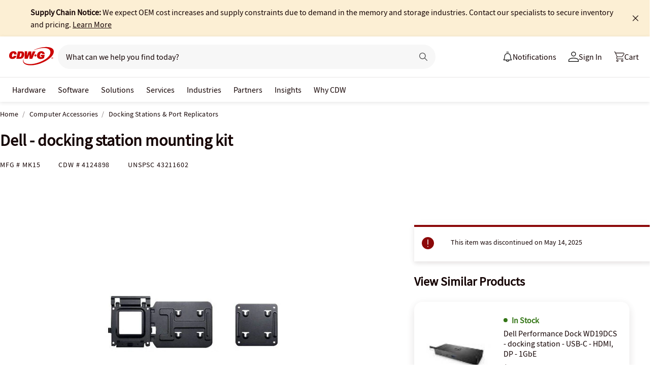

--- FILE ---
content_type: text/html; charset=utf-8
request_url: https://www.cdwg.com/product/dell-docking-station-mounting-kit/4124898?pfm=srh
body_size: 25948
content:

<!DOCTYPE html>
<html lang="en">
<head>
    <meta content="text/html; charset=utf-8" http-equiv="Content-Type" />
    <meta name="viewport" content="width=device-width, initial-scale=1.0">
    <meta http-equiv="X-UA-Compatible" content="IE=edge">
<!-- SVG favicon - The most versatile modern solution -->
<link rel="icon" type="image/svg+xml" href="/assets/1.0/dist/images/cdw-logo-vector-512x512-favicon.svg">
<!-- Fallback PNG favicon for older browsers -->
<link rel="icon" type="image/png" sizes="32x32" href="/assets/1.0/dist/images/cdw-logo-32x32-favicon.png">
<!-- Apple Touch Icon - single size covers all modern iOS devices -->
<link rel="apple-touch-icon" href="/assets/1.0/dist/images/cdw-logo-180x180-favicon.png">

<meta name="msapplication-TileColor" content="#ffffff">

    <link rel="dns-prefetch" href="//webobjects2.cdw.com"/>
<link rel="dns-prefetch" href="//cdn.optimizely.com"/>
<link rel="dns-prefetch" href="//logx.optimizely.com"/>
<link rel="dns-prefetch" href="//img.cdw.com"/>
<link rel="dns-prefetch" href="//nexus.ensighten.com"/>
<link rel="dns-prefetch" href="//media.richrelevance.com"/>
<link rel="dns-prefetch" href="//activate.cdwg.com"/>
<link rel="dns-prefetch" href="//smetrics.cdw.com"/>
<link rel="dns-prefetch" href="//c.go-mpulse.net"/>
<link rel="dns-prefetch" href="//s.go-mpulse.net"/>
<link rel="dns-prefetch" href="//recs.richrelevance.com"/>

    <link rel="preconnect" href="//webobjects2.cdw.com"/>
<link rel="preconnect" href="//cdn.optimizely.com"/>
<link rel="preconnect" href="//logx.optimizely.com"/>
<link rel="preconnect" href="//img.cdw.com"/>
<link rel="preconnect" href="//nexus.ensighten.com"/>
<link rel="preconnect" href="//media.richrelevance.com"/>
<link rel="preconnect" href="//activate.cdwg.com"/>
<link rel="preconnect" href="//smetrics.cdw.com"/>
<link rel="preconnect" href="//c.go-mpulse.net"/>
<link rel="preconnect" href="//s.go-mpulse.net"/>
<link rel="preconnect" href="//recs.richrelevance.com"/>

    
    <title>Dell - docking station mounting kit - MK15 - Docking Stations & Port Replicators - CDWG.com</title>
    
    <meta name="robots" content="noindex,nofollow" />
<meta name="keywords" content="" />
<meta name="description" content=""/>
<meta property="og:image" content="https://webobjects2.cdw.com/is/image/CDW/4124898?$product_minithumb$" />
<meta property="og:title" content="Dell - docking station mounting kit - MK15 - Docking Stations &amp; Port Replicators - CDWG.com" />
<meta property="og:description" content="Buy a Dell - docking station mounting kit at CDWG.com" />
<meta property="og:url" content="https://www.cdwg.com/product/dell-docking-station-mounting-kit/4124898" />
<meta property="og:site_name" content="CDWG.com" />
<meta name="twitterhandle" content="CDWCorp" />

    <script type="text/javascript" src="https://www.cdwg.com/public/4c64d0e91f5152f4d3a25d873d32e8a25a82644ec486" async ></script><script>
// akam-sw.js install script version 1.3.6
"serviceWorker"in navigator&&"find"in[]&&function(){var e=new Promise(function(e){"complete"===document.readyState||!1?e():(window.addEventListener("load",function(){e()}),setTimeout(function(){"complete"!==document.readyState&&e()},1e4))}),n=window.akamServiceWorkerInvoked,r="1.3.6";if(n)aka3pmLog("akam-setup already invoked");else{window.akamServiceWorkerInvoked=!0,window.aka3pmLog=function(){window.akamServiceWorkerDebug&&console.log.apply(console,arguments)};function o(e){(window.BOOMR_mq=window.BOOMR_mq||[]).push(["addVar",{"sm.sw.s":e,"sm.sw.v":r}])}var i="/akam-sw.js",a=new Map;navigator.serviceWorker.addEventListener("message",function(e){var n,r,o=e.data;if(o.isAka3pm)if(o.command){var i=(n=o.command,(r=a.get(n))&&r.length>0?r.shift():null);i&&i(e.data.response)}else if(o.commandToClient)switch(o.commandToClient){case"enableDebug":window.akamServiceWorkerDebug||(window.akamServiceWorkerDebug=!0,aka3pmLog("Setup script debug enabled via service worker message"),v());break;case"boomerangMQ":o.payload&&(window.BOOMR_mq=window.BOOMR_mq||[]).push(o.payload)}aka3pmLog("akam-sw message: "+JSON.stringify(e.data))});var t=function(e){return new Promise(function(n){var r,o;r=e.command,o=n,a.has(r)||a.set(r,[]),a.get(r).push(o),navigator.serviceWorker.controller&&(e.isAka3pm=!0,navigator.serviceWorker.controller.postMessage(e))})},c=function(e){return t({command:"navTiming",navTiming:e})},s=null,m={},d=function(){var e=i;return s&&(e+="?othersw="+encodeURIComponent(s)),function(e,n){return new Promise(function(r,i){aka3pmLog("Registering service worker with URL: "+e),navigator.serviceWorker.register(e,n).then(function(e){aka3pmLog("ServiceWorker registration successful with scope: ",e.scope),r(e),o(1)}).catch(function(e){aka3pmLog("ServiceWorker registration failed: ",e),o(0),i(e)})})}(e,m)},g=navigator.serviceWorker.__proto__.register;if(navigator.serviceWorker.__proto__.register=function(n,r){return n.includes(i)?g.call(this,n,r):(aka3pmLog("Overriding registration of service worker for: "+n),s=new URL(n,window.location.href),m=r,navigator.serviceWorker.controller?new Promise(function(n,r){var o=navigator.serviceWorker.controller.scriptURL;if(o.includes(i)){var a=encodeURIComponent(s);o.includes(a)?(aka3pmLog("Cancelling registration as we already integrate other SW: "+s),navigator.serviceWorker.getRegistration().then(function(e){n(e)})):e.then(function(){aka3pmLog("Unregistering existing 3pm service worker"),navigator.serviceWorker.getRegistration().then(function(e){e.unregister().then(function(){return d()}).then(function(e){n(e)}).catch(function(e){r(e)})})})}else aka3pmLog("Cancelling registration as we already have akam-sw.js installed"),navigator.serviceWorker.getRegistration().then(function(e){n(e)})}):g.call(this,n,r))},navigator.serviceWorker.controller){var u=navigator.serviceWorker.controller.scriptURL;u.includes("/akam-sw.js")||u.includes("/akam-sw-preprod.js")||u.includes("/threepm-sw.js")||(aka3pmLog("Detected existing service worker. Removing and re-adding inside akam-sw.js"),s=new URL(u,window.location.href),e.then(function(){navigator.serviceWorker.getRegistration().then(function(e){m={scope:e.scope},e.unregister(),d()})}))}else e.then(function(){window.akamServiceWorkerPreprod&&(i="/akam-sw-preprod.js"),d()});if(window.performance){var w=window.performance.timing,l=w.responseEnd-w.responseStart;c(l)}e.then(function(){t({command:"pageLoad"})});var k=!1;function v(){window.akamServiceWorkerDebug&&!k&&(k=!0,aka3pmLog("Initializing debug functions at window scope"),window.aka3pmInjectSwPolicy=function(e){return t({command:"updatePolicy",policy:e})},window.aka3pmDisableInjectedPolicy=function(){return t({command:"disableInjectedPolicy"})},window.aka3pmDeleteInjectedPolicy=function(){return t({command:"deleteInjectedPolicy"})},window.aka3pmGetStateAsync=function(){return t({command:"getState"})},window.aka3pmDumpState=function(){aka3pmGetStateAsync().then(function(e){aka3pmLog(JSON.stringify(e,null,"\t"))})},window.aka3pmInjectTiming=function(e){return c(e)},window.aka3pmUpdatePolicyFromNetwork=function(){return t({command:"pullPolicyFromNetwork"})})}v()}}();</script>
<script>var cdwTagManagementData = {};window.cdwTagManagementData = {'page_design':'A','page_name':'Dell Docking Station Mounting Kit','page_type':'PRODUCT_NBD','page_url':'/product/dell-docking-station-mounting-kit/4124898','product_category':'Computer Accessories','product_id':'4124898','product_name':'Dell Docking Station Mounting Kit','product_price':'36.9','product_sales_attr':'PRODUCT_NBD','product_image':'https://webobjects2.cdw.com/is/image/CDW/4124898?$400x350$','voucher_code':'5','drop_ship_flag':'2','login_status':'False','product_stock_status':'Discontinued','product_type_code':'A','product_class_code':'LA','product_group_majorcode':'NBD','product_age':'3553 days','site_name':'cdw-g','webclasscode_level1':'A','webclasscode_level1name':'Computer Accessories','webclasscode_level2':'AH','webclasscode_level2name':'Docking Stations & Port Replicators','extranet':'true','device_type':'desktop','product_brand_code':'DDA','product_brand_name':'Dell Smart Select Accessories','product_root_brand_name':'Dell','product_offer_flag':'False','product_has_review':'True','total_review_count':'141','average_overall_rating':'3.5','is_bot':'true','strike_through_pricing':'False','product_family_builder':'no'};</script>
    
                <script src="//cdn.optimizely.com/public/220146585/s/cdwg.js"></script>
                <script type="text/javascript">
                   window['optimizely'] = window['optimizely'] || [];
                   window.optimizely.push(['setDimensionValue', '2069240888', '1F378987N06']);
                </script>
    
    <link href="/header/1.30/dist/styles/a/globalheader.css" rel="stylesheet" type="text/css"/>
    
    <link href="/product/8.128/dist/styles/a/product.css" rel="stylesheet" type="text/css">
    <script>
        window.ensCustomEventProcessor = {
            create: function (e, n) {
                if (window.utag) {
                    window.utag_evt = JSON.parse(JSON.stringify(n));
                    window.evtData = n;
                    window.utag_evt.tealium_event = e;
                    window.utag.link(window.utag_evt);
                }

                return;
            }
        }

        Object.defineProperty(window, 'ensCustomEvent', {
            get() { return window.ensCustomEventProcessor; },
            set() { }
        });
    </script>
    
            <link rel="alternate" media="only screen and (max-width: 640px)" href="https://m.cdwg.com/product/dell-docking-station-mounting-kit/4124898" />
        
    <script type="text/javascript" async src="//tags.tiqcdn.com/utag/cdw/cdwg/prod/utag.js"></script>
    
    

<script>(window.BOOMR_mq=window.BOOMR_mq||[]).push(["addVar",{"rua.upush":"false","rua.cpush":"true","rua.upre":"false","rua.cpre":"false","rua.uprl":"false","rua.cprl":"false","rua.cprf":"false","rua.trans":"SJ-d24a004c-859d-4427-86e3-02f00d400bd9","rua.cook":"false","rua.ims":"false","rua.ufprl":"false","rua.cfprl":"false","rua.isuxp":"false","rua.texp":"norulematch","rua.ceh":"false","rua.ueh":"false","rua.ieh.st":"0"}]);</script>
                              <script>!function(a){var e="https://s.go-mpulse.net/boomerang/",t="addEventListener";if("False"=="True")a.BOOMR_config=a.BOOMR_config||{},a.BOOMR_config.PageParams=a.BOOMR_config.PageParams||{},a.BOOMR_config.PageParams.pci=!0,e="https://s2.go-mpulse.net/boomerang/";if(window.BOOMR_API_key="UALL7-YZKFW-5T7PK-PZ8FS-JAZBB",function(){function n(e){a.BOOMR_onload=e&&e.timeStamp||(new Date).getTime()}if(!a.BOOMR||!a.BOOMR.version&&!a.BOOMR.snippetExecuted){a.BOOMR=a.BOOMR||{},a.BOOMR.snippetExecuted=!0;var i,_,o,r=document.createElement("iframe");if(a[t])a[t]("load",n,!1);else if(a.attachEvent)a.attachEvent("onload",n);r.src="javascript:void(0)",r.title="",r.role="presentation",(r.frameElement||r).style.cssText="width:0;height:0;border:0;display:none;",o=document.getElementsByTagName("script")[0],o.parentNode.insertBefore(r,o);try{_=r.contentWindow.document}catch(O){i=document.domain,r.src="javascript:var d=document.open();d.domain='"+i+"';void(0);",_=r.contentWindow.document}_.open()._l=function(){var a=this.createElement("script");if(i)this.domain=i;a.id="boomr-if-as",a.src=e+"UALL7-YZKFW-5T7PK-PZ8FS-JAZBB",BOOMR_lstart=(new Date).getTime(),this.body.appendChild(a)},_.write("<bo"+'dy onload="document._l();">'),_.close()}}(),"".length>0)if(a&&"performance"in a&&a.performance&&"function"==typeof a.performance.setResourceTimingBufferSize)a.performance.setResourceTimingBufferSize();!function(){if(BOOMR=a.BOOMR||{},BOOMR.plugins=BOOMR.plugins||{},!BOOMR.plugins.AK){var e="true"=="true"?1:0,t="",n="clqgynqxyzfca2l6wvbq-f-3cba2c2b6-clientnsv4-s.akamaihd.net",i="false"=="true"?2:1,_={"ak.v":"39","ak.cp":"222115","ak.ai":parseInt("274329",10),"ak.ol":"0","ak.cr":10,"ak.ipv":4,"ak.proto":"h2","ak.rid":"22114b31","ak.r":47376,"ak.a2":e,"ak.m":"a","ak.n":"essl","ak.bpcip":"18.224.108.0","ak.cport":38342,"ak.gh":"23.200.85.113","ak.quicv":"","ak.tlsv":"tls1.3","ak.0rtt":"","ak.0rtt.ed":"","ak.csrc":"-","ak.acc":"","ak.t":"1769911619","ak.ak":"hOBiQwZUYzCg5VSAfCLimQ==E0BUHRHILsocZUqVN1KxlW+b9J2BPlbKDigP3weOAalsJ5aREnT31cPcNHMu4m/kZWqySqjNBcfeG42QFXzkWFhaNpWzO+7N/+BkEji8JaEbmCV0+0DC4rFNQUvK6GZI3jEhG6VK8WTswMNnMdmWtR5vJgOix0ZPUI5ebekoWbb/r8eNFCgrgpZiaWtd8R2JrCV6IJnqt0iqXQlJjdGaYYBThSn1xdY8vbKe7WD7u+hiXiSyldEhmoRqcjU4jygRr4CvA+6vibz3rhaM28i9PK4Bek/nZ5NU4iA7su7L+g3ZttvuOniJDicIxR82jByVXZGOltVwI7VygpU+GKItgzpiQlnXMqa+3FNmK1IGp8Y2ayRePxrfU4IqLGqT/T4irHwygWpQw1thHBAC9mzZ9upIT805DHZHfKQXwu3By/Y=","ak.pv":"519","ak.dpoabenc":"","ak.tf":i};if(""!==t)_["ak.ruds"]=t;var o={i:!1,av:function(e){var t="http.initiator";if(e&&(!e[t]||"spa_hard"===e[t]))_["ak.feo"]=void 0!==a.aFeoApplied?1:0,BOOMR.addVar(_)},rv:function(){var a=["ak.bpcip","ak.cport","ak.cr","ak.csrc","ak.gh","ak.ipv","ak.m","ak.n","ak.ol","ak.proto","ak.quicv","ak.tlsv","ak.0rtt","ak.0rtt.ed","ak.r","ak.acc","ak.t","ak.tf"];BOOMR.removeVar(a)}};BOOMR.plugins.AK={akVars:_,akDNSPreFetchDomain:n,init:function(){if(!o.i){var a=BOOMR.subscribe;a("before_beacon",o.av,null,null),a("onbeacon",o.rv,null,null),o.i=!0}return this},is_complete:function(){return!0}}}}()}(window);</script></head>
<body id="GlobalBody" itemscope itemtype="http://schema.org/WebPage">
    <a href="#main" class="skip-to-content">Skip to Main Content</a>
    


<script type="text/javascript">
	var CdwCms = {
		"settings": {
            "designVersion": 'A',
            "enableCookieBanner": 'True',
            "isRubiEnabled": 'True'
		}
	};
</script>


<div id="gh-butter-bar">
</div>
<div id="gh-header-contain" class="">
    <header id="gh-header">
        <div id="gh-header-fixed">
            <section id="gh-header-upper">
                <section id="gh-header-left">
                    <a href="/" aria-label="CDW logo - Link to homepage"><img id="gh-header-logo" alt="CDW Logo" aria-label="CDW Logo" src="https://webobjects2.cdw.com/is/content/CDW/cdw/logos/company-logos-c-d/cdw_corporate-logos/cdwg/cdwg-logo-no-tag.svg" onclick="CdwTagMan.createPromotionTag('Global Navigation', 'Header-Logo');" class="refresh" /></a>
                    <section id="gh-search-bar">
                        

<form id="gh-header-search-form" role="search">
    <div id="main-search">
        <input id="search-input"
               type="text"
               placeholder="What can we help you find today?"
               class="search-input"
               data-rrapiidentifier="rrg"
               data-disabletypeahead="False"
               data-enableFusion="False"
               data-enableFusionTypeahead="False"
               autocomplete="off"
               role="combobox"
               aria-label="What can we help you find today? -Search input field | Results will show after 3 characters"
               aria-haspopup="true"
               aria-expanded="false"
			   onclick="CdwTagMan.createPromotionTag('Global Navigation', 'Search Bar');" />
        <button type="button" id="gh-header-search-form-x"
                tabindex="0"
             aria-label="Clear search input"
             style="display: none;"></button>
        <div id="divider"></div>
        <button type="submit" id="gh-header-button-search" aria-label="Search button" tabindex="0" class="default"></button>
        <button id="cancel-btn" class="cancel-btn" alt="Cancel Search Button" aria-label="Cancel Search Button">Cancel</button>
    </div>
</form>
 
                    </section>
                </section>
                <section id="gh-header-right">
                    

    <section class="gh-notifications">
        <a role="menu" id="gh-notifications-button">
            <i role="menuitem" class="gh-notifications-icon" aria-labelledby="gh-notifications-button"></i>
            <span role="menuitem" class="gh-notifications-title">Notifications</span>
        </a>
        <div class="gh-notifications-list">
            <div class="header">
                <div class="title">Notifications</div>
            </div>
            <div class="messages">
            </div>
        </div>
    </section>

                    <section id="gh-account-center-menu">
                        



<section id="gh-sign-in-contain">
    <div id="gh-sign-in-cta" role="menu" aria-expanded="false" aria-label="signin">
        <i id="gh-triangle" aria-labelledby="gh-sign-in-cta" role="menuitem"></i><span role="menuitem">Sign In</span>
    </div>
    <div id="gh-sign-in-flyout">
        <div id="gh-sign-in-flyout-top-triangle"></div>
        <section id="top-section" class="gh-signin-top-section">
            <div id="gh-signin-npid-top-content"></div>
        </section>
        <section id="bottom-section">
            <div id="gh-signin-npid-bottom-content"></div>
        </section>
    </div>
</section>

<script>
    // for debugging purpose, because appsettings cache always hardly erased
    window.ShowLoginBubble = true;
</script>

<input type="hidden" ID="free-shipping-product-cart-indicator" />

                    </section>
                    <section id="gh-cart" class="js-gh-cart-link-contain">
                        <div id="gh-cart-link-inner">
                            <div id="button-cart-list" class="js-button-cart-list">
                                <a id="button-cart" href="/cart" onclick="CdwTagMan.createPromotionTag('Global Navigation', 'Cart');">
                                    <i id="gh-cart-cta" class="js-gh-cart-cta"></i>
                                    <span id="gh-cart-count"></span>
                                    <span id="gh-cart-title">Cart</span>
                                </a>
                            </div>
                        </div>
                    </section>
                </section>
            </section>
            <div class="login-flyout">
                    <div id='gh-bubble-npid-content'>
                </div>
            </div>
            <nav id="gh-header-lower" class="main-menu">
                    <ul class="menu-list-l1">

                        <li id="gh-nav-li-hardware-gov" class="-l1"><a href="/content/cdwg/en/terms-conditions/site-map.html" tabindex="0">Hardware</a></li>
                        <li id="gh-nav-li-software-gov" class="-l1"><a href="/category/software/?w=F" tabindex="0">Software</a></li>
                        <li id="gh-nav-li-it-solutions-gov" class="-l1"><a href="/content/cdwg/en/solutions.html" tabindex="0"> Solutions</a></li>
                        <li id="gh-nav-li-services-gov" class="-l1"><a href="/content/cdwg/en/services/amplified-services.html" tabindex="0">Services</a></li>
                        <li id="gh-nav-li-Industries-gov" class="-l1"><a href="/content/cdwg/en/Industries.html" tabindex="0">Industries</a></li>
                        <li id="gh-nav-li-brands-gov" class="-l1"><a href="/content/cdwg/en/brand.html" tabindex="0">Partners</a></li>
                        <li id="gh-nav-li-tech-library-gov" class="-l1"><a href="/content/cdwg/en/research-hub.html" tabindex="0">Insights</a></li>
                        <li id="gh-nav-li-why-cdw-gov" class="-l1"><a href="/content/cdwg/en/Why-cdw.html" tabindex="0"> Why CDW</a></li>
                    </ul>
            </nav>
        </div>
    </header>
</div>

<script>
    // for debugging purpose, because appsettings cache always hardly erased
    window.NotificationButtonEnabled = true;
</script>

    <main id="main">
        <div class="container">
            

            







<input id="AnonymousZipCode" name="AnonymousZipCode" type="hidden" value="zip=43085+43201-43207+43209-43224+43226-43232+43234-43236+43240+43251+43260+43266+43268+43270-43272+43279+43287+43291" />


<div itemscope itemtype="https://schema.org/Product" class="productDetailWrapper end-zoom vertical-by-stack" data-page-type="Product Pages">
<div class="header-vertical-stack-wrapper product-header ">
    <div class="header-vertical-stack-container container">


    <nav class="product-breadcrumb" aria-label="breadcrumbs">
            <ul class="breadcrumbs" itemscope itemtype="https://schema.org/BreadcrumbList">
                <li itemprop="itemListElement" itemscope itemtype="https://schema.org/ListItem">
                    <a href="/" title="Home" itemprop="item"><span itemprop="name">Home</span></a>
                    <meta itemprop="position" content="1" />
                </li>
                    <li itemprop="itemListElement" itemscope itemtype="https://schema.org/ListItem">
                        <a href="/search/computer-accessories/?w=A" title="Computer Accessories" itemprop="item"><span itemprop="name">Computer Accessories</span></a>
                        <meta itemprop="position" content="2" />
                    </li>
                <li itemprop="itemListElement" itemscope itemtype="https://schema.org/ListItem">
                    <a aria-current="location" href="/search/computer-accessories/docking-stations-port-replicators/?w=AH" title="Docking Stations &amp; Port Replicators" itemprop="item"><span itemprop="name">Docking Stations &amp; Port Replicators</span></a>
                    <meta itemprop="position" content="2" />
                </li>
            </ul>

    </nav>

        <div class="header-main-info">
            <div class="header-left-info">
                <a href="/" aria-label="Link to homepage">
                            <img alt="CDW Logo"
                                 aria-label="CDW Logo"
                                 src="//webobjects2.cdw.com/is/image/CDW/cdwg23-logo-no-tag-88x48?$transparent$"/>
                </a>
                <h1 id="primaryProductNameStickyHeader" class="-bold" itemprop="name">Dell - docking station mounting kit</h1>
            </div>

            <div class="header-right-info">
                <div class="header-add-to-cart-wrapper">
                    <div class="price-outer-wrapper">
                    </div>

                    <div class="add-to-cart-container" data-product-code="4124898">
                    </div>
                </div>
            </div>
        </div>
        <div class="primary-product-part-numbers">
            <span class="part-number">Mfg # <span class="mpn" itemprop="mpn">MK15</span></span>
            <span class="part-number">CDW # <span class="edc" itemprop="sku">4124898</span></span>
            <span class="unpc-wrapper"><span class="part-number-divider"> | </span><span class="part-number">UNSPSC <span itemprop="gtin8"> 43211602 </span></span></span>
        </div>
    </div>
</div>

    <div class="productTop container ">




        
    </div>

    <div class="container">
        <div class="productMain">
            <div class="productLeft vertical-by-stack">


    <div class="main-badge-container" id="main-badge-container">
        <div class="bestSoldBadge" data-productcode="4124898"></div>
    </div>





    <div id="mainProductGallery" class="image-gallery" data-edc="4124898">
    <div class="image-gallery-wrapper">
        <div class="main-media">
            <div class="main-image" data-edc="4124898" tabindex="0">
                    <img itemprop="image" src="https://webobjects2.cdw.com/is/image/CDW/4124898?$product-detail$" alt="Dell - docking station mounting kit" onclick ="CdwTagMan.createElementPageTag('Product Pages','Main Image Clicked');" />
            </div>
            <div class="main-video"></div>
        </div>

            <div class="thumbnails-wrapper product-thumbnails-wrapper">
                <div class="thumbnails js-thumbnails-img"></div>
                <div class="thumbnails js-thumbnails-video"></div>
            </div>
        </div>
        </div>
        <div class="main-features">
                <h2 class="title">Quick tech specs</h2>
                <div class="quick-tech-spec">
                    <div class="quick-tech-spec-row">
                        <div class="quick-tech-spec-col">
                            <ul>
                                    <li> for Latitude 5401, 7400 2-in-1; Precision Mobile Workstation 5540; XPS 15 9570</li>
                            </ul>
                        </div>
                        <div class="quick-tech-spec-col">
                            <ul>
                            </ul>
                        </div>
                    </div>
                </div>
                <a href="#TS" id="view-more-link" class="view-more-jumplink" onclick="CdwTagMan.createElementPageTag('Product Pages', 'Product Information:View More');">View All <img src="/assets/1.0/dist/images/icons/pdp-expander/right-arrow.svg" alt="View More"></a>
        </div>
        <div class="product-overview-container">
            <div class="manufacture-logo">
                
            </div>
            <h2 class="section-header">Know your gear</h2>
            <div class="market-text">

                    <div itemprop="description">Get an efficient and convenient mounting solution for your Dell Dock with the Dell MK15 Docking Station Mounting Kit. This computer mounting kit lets you easily mount your Dell Dock WD15 or Dell Thunderbolt Dock TB15 behind workstation monitors. In addition, it allows mounting the dock to walls, desks and other flat surfaces. Make your desk clutter-free by mounting the docking station behind computer monitors or under your desk using this kit. This Dell mounting kit is designed for use with Dell UltraSharp and P-Series monitors.<br /><ul><li>Mounting bracket for monitor to mount Dell docking stations to computer monitors or flat surfaces</li><li>Easy to attach using the four included mounting screws</li></ul></div>
            </div>
        </div>
<div id="image-gallery-modal" class="modal">
    <div class="content -loading">
    </div>
</div>


            </div>

            <div class="productRight vertical-by-stack">


    <div class="right-rail-vertical-stack">

        

        <form method="post" action="/cart/addtocart" data-addtocartasync="/cart/addtocartasync/" data-basicaddtocart="false" class="inline addToCartForm addToCartProduct">
            


            <div class="lease-price-wrapper">
            </div>
                <div id="PrimaryProductReviewSummary" class="product-reviews">
                    <div id="BVRRSummaryContainer" class=""></div>
                </div>
                        <div class="quantity-availability-wrapper">
                            </div>

            






            
<input type="hidden" id="hdnAddOnItems" />
<div class="product-placement" data-placement="item_page.json_rr_right_rail" data-template="warranty"></div><div class="discontinued-product-message">
    <div class="notification-bar -error">
            <p class="discontinued-date-status">This item was discontinued on May 14, 2025</p>

        
    </div>
</div>




        <div class="addtocart-container" data-product-code="4124898">


            <input id="StickyHeaderProductCode" name="CartItems[0].Product.ProductCode" type="hidden" value="4124898" />
            <input id="StickyHeaderStockStatus" name="CartItems[0].ProductInventory.InventoryAvailability" type="hidden" value="2-4+ Days" />
            <input id="ProductContext_SubscriptionShoppingType" name="ProductContext.SubscriptionShoppingType" type="hidden" value="GetEstimate" />
            <input cart-shipping-status-message="" id="CartItems_0__ProductInventory_ShippingStatusMessage" name="CartItems[0].ProductInventory.ShippingStatusMessage" type="hidden" value="Expected in-stock date for this item is between 2-4 days. Item will ship once it is in stock." />
            <input id="CartItems_0__ProductInventory_Source" name="CartItems[0].ProductInventory.Source" type="hidden" value="Product" />
            <input cart-shipping-zip-code="" id="CartItems_0__ProductInventory_ZipCode" name="CartItems[0].ProductInventory.ZipCode" type="hidden" value="" />

            <input disabled="true" id="WarrantyProductCode" name="CartItems[1].Product.ProductCode" type="hidden" value="" />
            <input disabled="true" id="WarrantyQuantity" name="CartItems[1].Quantity" type="hidden" value="1" />
            <input id="EnableNewAddToCart" name="Model.EnableNewAddToCart" type="hidden" value="True" />
            <input id="IsEproUser" name="Model.IsEproUser" type="hidden" value="False" />
            <input id="EnableNewInventory" name="Model.EnableNewInventory" type="hidden" value="True" />
            <input id="DisableWarranties" name="DisableWarranties" type="hidden" value="false" />
            <input id="DisableAccessories" name="DisableAccessories" type="hidden" value="false" />
            <input id="DisableAlgonomy" name="DisableAlgonomy" type="hidden" value="false" />
        </div>

            <div><input name="__RequestVerificationToken" type="hidden" value="7vpZB6QDDCWC9Nx_6LRZJXOevqqfozzBZO1WEqhPhp5NVY7xgvDnZA8cvYqKZ64_tB_1Tyg8_j2Tmzs9DJFBR4mtH9g1" /></div>
        </form>
        <div class="additional-info">
                <div class="compare-tray-wrapper"></div>
                <div>
                </div>
            </div>
<div class="right-rail-callout-wrapper">
    <h2 class="callout-section-title -bold">Enhance your purchase</h2>
    <div id="warranties-attach"></div>
    <div class="right-rail-callout-content">
        <div class="accessories-callout"></div>
        <div class="warranties-callout"></div>
        <div class="services-callout"></div>
    </div>
</div>                    <div id="discontinued-similar-item-container"></div>
    </div>

            </div>

            <div class="more-info-container" id="#PO"></div>
        </div>
    </div>

    <div>
        <input type="hidden" id="_hfRRContext" data-api-key="ca58816c9749b72c" data-Base-Url="//recs.richrelevance.com/rrserver/api/rrPlatform/recsForPlacements" data-Recommended-EDC="4124898" data-Tracking-Session-Id="" data-Tracking-User-Id="" data-Brand="Dell" data-CategoryId="" data-categoryName="" data-ItemId="4124898" data-RecoType="RP" data-cm_sp="Product-_-Session" data-ProgramIdentifier="3" data-load-init="true"data-product-code="4124898"data-placements="item_page.bt_rr1|item_page.compare_rr1|item_page.json_rr3|item_page.json_rr4|item_page.m_rr1"/> 
    </div>

    <div class="product-placement container" data-placement="item_page.json_oos"></div>

    
    <div id="pdp_rr3_productplacement" class="product-placement container" data-placement="item_page.json_rr3"></div>
    <div id="discontinued-similar-item-container"></div>
    <div class="product-placement container" data-placement="item_page.json_oos"></div>

    <input type="hidden" id="_hfPageContext"
           data-experience-api-url="https://dc-origin.cdwg.com/ecomm/web/v1/products-web-experience/_gql"
           data-stockstatus="2-4+ Days"
           data-productcode="4124898" 
           data-lineupname="lineup5" 
           data-isclosedLoop="False" 
           data-manufactureCode="DDA" 
           data-isknownuser="false" data-manufactureName="Dell" 
           data-rootmanufactureCode="DLE" 
           data-IsEpro="false" data-IsSubscription="false" data-usingCategorizedAccessories="true"
           data-showminicompare="false" data-webClassCode="AH" 
           data-isDiscontinued="true" data-isVerticalStack="true" data-isconfirmationsheetenabled="false" data-recaptchav2sitekey="6LeKtdoZAAAAAHMdhaQzuXyuhlyC9lqmqPi7I2Yn"/>

    

    <div class="open-page-content">
        <section id="TS"></section>
            <div id="MC" class="container" data-placement="item_page.compare_rr1"></div>
            <section id="AA" class="container"></section>
            <section id="WAR" class="container"></section>
            <section id="SER" class="container"></section>
            <section id="REB" class="container"></section>
        <section id="URV" data-producttype="A" class="container"></section>
    </div>

    <div id="product-review-seo">
<!--begin-aggregate-rating-->
<div itemprop="aggregateRating" itemscope itemtype="http://schema.org/AggregateRating">
<span itemprop="itemReviewed">Dell Docking Station Mounting Kit</span> is rated
<span itemprop="ratingValue">3.50</span> out of
<span itemprop="bestRating">5</span> by
<span itemprop="reviewCount">141</span>.
<!--end-aggregate-rating-->
<!--begin-reviews-->
</div>

<div itemprop="review" itemscope itemtype="http://schema.org/Review" data-reviewid="674208">
<meta itemprop="itemReviewed" content="Dell Docking Station Mounting Kit" />
<span itemprop="reviewRating" itemscope itemtype="http://schema.org/Rating">
	 Rated <span itemprop="ratingValue">5</span> out of 
	 <span itemprop="bestRating">5</span></span> by
<span itemprop="author">Ethan</span> from
 <span itemprop="name">Great</span>
<span itemprop="description">Great product. Helps keep my desk clean</span>
<div>Date published: 2023-10-30T00:00:00-04:00</div>
<meta itemprop="datePublished" content="2023-10-30T00:00:00-04:00" />
</div>
<div itemprop="review" itemscope itemtype="http://schema.org/Review" data-reviewid="667437">
<meta itemprop="itemReviewed" content="Dell Docking Station Mounting Kit" />
<span itemprop="reviewRating" itemscope itemtype="http://schema.org/Rating">
	 Rated <span itemprop="ratingValue">5</span> out of 
	 <span itemprop="bestRating">5</span></span> by
<span itemprop="author">EK</span> from
 <span itemprop="name">Dell needs to actually use their own products so they will start designing better products.</span>
<span itemprop="description">Nice to have, but really wish it was better designed and better quality.  If you have two monitors, it off sets the height so they won't match any longer.  So if you have two monitors using the dell stands or even worse, and duel monitor stand, it's off.  The other thing is the monitor isn't as tight as it is with just the dell stand with a dell monitor.  It's seriously as the designers don't actually use their products.</span>
<div>Date published: 2020-09-17T00:00:00-04:00</div>
<meta itemprop="datePublished" content="2020-09-17T00:00:00-04:00" />
</div>
<div itemprop="review" itemscope itemtype="http://schema.org/Review" data-reviewid="693006">
<meta itemprop="itemReviewed" content="Dell Docking Station Mounting Kit" />
<span itemprop="reviewRating" itemscope itemtype="http://schema.org/Rating">
	 Rated <span itemprop="ratingValue">5</span> out of 
	 <span itemprop="bestRating">5</span></span> by
<span itemprop="author">No</span> from
 <span itemprop="name">Dell docking station</span>
<span itemprop="description">Poor quality, unable to mount with extension arm. Cannot use for vision tech VT1100</span>
<div>Date published: 2024-05-13T00:00:00-04:00</div>
<meta itemprop="datePublished" content="2024-05-13T00:00:00-04:00" />
</div>
<div itemprop="review" itemscope itemtype="http://schema.org/Review" data-reviewid="669609">
<meta itemprop="itemReviewed" content="Dell Docking Station Mounting Kit" />
<span itemprop="reviewRating" itemscope itemtype="http://schema.org/Rating">
	 Rated <span itemprop="ratingValue">5</span> out of 
	 <span itemprop="bestRating">5</span></span> by
<span itemprop="author">Robert H.</span> from
 <span itemprop="name">Awful &amp; Frustrating, UPDATE Compatibility Info!!!</span>
<span itemprop="description">Awful & frustrating experience with this.  I have a WD22TB4 dock, I contacted Dell sales to see which monitor is compatible with my dock and this mounting kit.  I was told that the Ultrasharp monitors were compatible with the dock and the mounting kit.  Everything arrives, mounting kit doesn't fit into the monitor.  If you search the compatible monitors for the WD22TB4 dock, you'll see results... however you won't see the models listed (except P1917S, this is the only monitor compatible with this dock and kit) and the results you see are based on the stats of the discontinued models listed.  This was confirmed vie a phone conversation with Dell technical support.</span>
<div>Date published: 2023-09-26T00:00:00-04:00</div>
<meta itemprop="datePublished" content="2023-09-26T00:00:00-04:00" />
</div>
<div itemprop="review" itemscope itemtype="http://schema.org/Review" data-reviewid="669608">
<meta itemprop="itemReviewed" content="Dell Docking Station Mounting Kit" />
<span itemprop="reviewRating" itemscope itemtype="http://schema.org/Rating">
	 Rated <span itemprop="ratingValue">5</span> out of 
	 <span itemprop="bestRating">5</span></span> by
<span itemprop="author">ChasingHistory</span> from
 <span itemprop="name">GREAT mount, though not compatible with all monitor stands</span>
<span itemprop="description">Definitely a study attachment of the docking station to the monitor, but the opening provided by the mount to reattach the monitor stand to the monitor is not big enough for all monitor stands. Still a very good product. I am looking to get monitor arms for my monitors to replace the stands, so I will be keeping this</span>
<div>Date published: 2023-09-26T00:00:00-04:00</div>
<meta itemprop="datePublished" content="2023-09-26T00:00:00-04:00" />
</div>
<div itemprop="review" itemscope itemtype="http://schema.org/Review" data-reviewid="698883">
<meta itemprop="itemReviewed" content="Dell Docking Station Mounting Kit" />
<span itemprop="reviewRating" itemscope itemtype="http://schema.org/Rating">
	 Rated <span itemprop="ratingValue">5</span> out of 
	 <span itemprop="bestRating">5</span></span> by
<span itemprop="author">Doug</span> from
 <span itemprop="name">Home use</span>
<span itemprop="description">This mounting kit didn't fit my dell monitor. I thought it was a universal kit that would fit mine.</span>
<div>Date published: 2024-06-15T00:00:00-04:00</div>
<meta itemprop="datePublished" content="2024-06-15T00:00:00-04:00" />
</div>
<div itemprop="review" itemscope itemtype="http://schema.org/Review" data-reviewid="361141">
<meta itemprop="itemReviewed" content="Dell Docking Station Mounting Kit" />
<span itemprop="reviewRating" itemscope itemtype="http://schema.org/Rating">
	 Rated <span itemprop="ratingValue">5</span> out of 
	 <span itemprop="bestRating">5</span></span> by
<span itemprop="author">Matt</span> from
 <span itemprop="name">Works and looks great</span>
<span itemprop="description">Installs easily to the back of a desk. Mount fits perfect and still makes ports accessible.</span>
<div>Date published: 2019-11-29T00:00:00-05:00</div>
<meta itemprop="datePublished" content="2019-11-29T00:00:00-05:00" />
</div>
<div itemprop="review" itemscope itemtype="http://schema.org/Review" data-reviewid="688451">
<meta itemprop="itemReviewed" content="Dell Docking Station Mounting Kit" />
<span itemprop="reviewRating" itemscope itemtype="http://schema.org/Rating">
	 Rated <span itemprop="ratingValue">5</span> out of 
	 <span itemprop="bestRating">5</span></span> by
<span itemprop="author">Chris</span> from
 <span itemprop="name">Not compatible with monitor arms</span>
<span itemprop="description">I purchased this mount to help free up some desk space at work. However, when purchasing it I was not aware that it is not compatible with monitors that are mounted on swivel arms. Unfortunately I did not read all past reviews as there are some that state they had to cut off pieces of it to work with an arm. The product description should clearly state that it is only compatible with stand mounted monitors. It would also not be difficult for Dell to update the design or offer some sort of adaptor kit to make it compatible with arm mounted monitors. Overall disappointed with this purchase.</span>
<div>Date published: 2024-03-21T00:00:00-04:00</div>
<meta itemprop="datePublished" content="2024-03-21T00:00:00-04:00" />
</div>
<div itemprop="review" itemscope itemtype="http://schema.org/Review" data-reviewid="688450">
<meta itemprop="itemReviewed" content="Dell Docking Station Mounting Kit" />
<span itemprop="reviewRating" itemscope itemtype="http://schema.org/Rating">
	 Rated <span itemprop="ratingValue">5</span> out of 
	 <span itemprop="bestRating">5</span></span> by
<span itemprop="author">JimmyK</span> from
 <span itemprop="name">Doc Would Be In The Way Without This</span>
<span itemprop="description">I used this to mount my doc to the wall out of the way yet conveniently located to plug into the laptop. I don't know where I would locate the doc without this.  Expensive but well worth the money!</span>
<div>Date published: 2024-03-24T00:00:00-04:00</div>
<meta itemprop="datePublished" content="2024-03-24T00:00:00-04:00" />
</div>
<div itemprop="review" itemscope itemtype="http://schema.org/Review" data-reviewid="634056">
<meta itemprop="itemReviewed" content="Dell Docking Station Mounting Kit" />
<span itemprop="reviewRating" itemscope itemtype="http://schema.org/Rating">
	 Rated <span itemprop="ratingValue">5</span> out of 
	 <span itemprop="bestRating">5</span></span> by
<span itemprop="author">Izhat</span> from
 <span itemprop="name">Great Dock Mount at Great Price</span>
<span itemprop="description">Dell Dock Mount is well made at a great price and was exactly what I needed to mount my thunderbolt Dock to the back of my monitor.</span>
<div>Date published: 2023-02-03T00:00:00-05:00</div>
<meta itemprop="datePublished" content="2023-02-03T00:00:00-05:00" />
</div>
<div itemprop="review" itemscope itemtype="http://schema.org/Review" data-reviewid="587855">
<meta itemprop="itemReviewed" content="Dell Docking Station Mounting Kit" />
<span itemprop="reviewRating" itemscope itemtype="http://schema.org/Rating">
	 Rated <span itemprop="ratingValue">5</span> out of 
	 <span itemprop="bestRating">5</span></span> by
<span itemprop="author">Sam</span> from
 <span itemprop="name">Does what it should.</span>
<span itemprop="description">Works well. Fitted to the monitor OK and holds everything securely.</span>
<div>Date published: 2020-12-14T00:00:00-05:00</div>
<meta itemprop="datePublished" content="2020-12-14T00:00:00-05:00" />
</div>
<div itemprop="review" itemscope itemtype="http://schema.org/Review" data-reviewid="587854">
<meta itemprop="itemReviewed" content="Dell Docking Station Mounting Kit" />
<span itemprop="reviewRating" itemscope itemtype="http://schema.org/Rating">
	 Rated <span itemprop="ratingValue">5</span> out of 
	 <span itemprop="bestRating">5</span></span> by
<span itemprop="author">Bridget</span> from
 <span itemprop="name">It works!</span>
<span itemprop="description">Works as described- easy to set up!</span>
<div>Date published: 2021-07-16T00:00:00-04:00</div>
<meta itemprop="datePublished" content="2021-07-16T00:00:00-04:00" />
</div>
<div itemprop="review" itemscope itemtype="http://schema.org/Review" data-reviewid="587853">
<meta itemprop="itemReviewed" content="Dell Docking Station Mounting Kit" />
<span itemprop="reviewRating" itemscope itemtype="http://schema.org/Rating">
	 Rated <span itemprop="ratingValue">5</span> out of 
	 <span itemprop="bestRating">5</span></span> by
<span itemprop="author">Eric M</span> from
 <span itemprop="name">Great quality!</span>
<span itemprop="description">Well made and fit well on the wall</span>
<div>Date published: 2021-10-07T00:00:00-04:00</div>
<meta itemprop="datePublished" content="2021-10-07T00:00:00-04:00" />
</div>
<div itemprop="review" itemscope itemtype="http://schema.org/Review" data-reviewid="587852">
<meta itemprop="itemReviewed" content="Dell Docking Station Mounting Kit" />
<span itemprop="reviewRating" itemscope itemtype="http://schema.org/Rating">
	 Rated <span itemprop="ratingValue">5</span> out of 
	 <span itemprop="bestRating">5</span></span> by
<span itemprop="author">Kevin</span> from
 <span itemprop="name">Not Universal as advertised</span>
<span itemprop="description">Appears to only fit Dell Monitors</span>
<div>Date published: 2021-11-13T00:00:00-05:00</div>
<meta itemprop="datePublished" content="2021-11-13T00:00:00-05:00" />
</div>
<div itemprop="review" itemscope itemtype="http://schema.org/Review" data-reviewid="587851">
<meta itemprop="itemReviewed" content="Dell Docking Station Mounting Kit" />
<span itemprop="reviewRating" itemscope itemtype="http://schema.org/Rating">
	 Rated <span itemprop="ratingValue">5</span> out of 
	 <span itemprop="bestRating">5</span></span> by
<span itemprop="author">Londoner</span> from
 <span itemprop="name">Too heavy</span>
<span itemprop="description">This is so heavy that it tilts my monitor.  So, not usable really.</span>
<div>Date published: 2020-07-29T00:00:00-04:00</div>
<meta itemprop="datePublished" content="2020-07-29T00:00:00-04:00" />
</div>
<div itemprop="review" itemscope itemtype="http://schema.org/Review" data-reviewid="587850">
<meta itemprop="itemReviewed" content="Dell Docking Station Mounting Kit" />
<span itemprop="reviewRating" itemscope itemtype="http://schema.org/Rating">
	 Rated <span itemprop="ratingValue">5</span> out of 
	 <span itemprop="bestRating">5</span></span> by
<span itemprop="author">GregO.</span> from
 <span itemprop="name">Dock mount works great.</span>
<span itemprop="description">Works great. Makes it really convenient to use the dock. Comes with all needed hardware. Not worth trying to make your own mounting solution. Just get this.</span>
<div>Date published: 2020-12-08T00:00:00-05:00</div>
<meta itemprop="datePublished" content="2020-12-08T00:00:00-05:00" />
</div>
<div itemprop="review" itemscope itemtype="http://schema.org/Review" data-reviewid="587849">
<meta itemprop="itemReviewed" content="Dell Docking Station Mounting Kit" />
<span itemprop="reviewRating" itemscope itemtype="http://schema.org/Rating">
	 Rated <span itemprop="ratingValue">5</span> out of 
	 <span itemprop="bestRating">5</span></span> by
<span itemprop="author">Caddict</span> from
 <span itemprop="name">Realistic review of Docking Station attach Plate.</span>
<span itemprop="description">Very sturdy and attaches to the monitor easily. A bit pricey for what its is but I have had no issues with it. My only gripe is that you are limited to placing the dock on the left side of the screen. Also the dock itself only attaches in two positions, one vertical, one horizontal (as opposed to four).  But this is due to the dock that I use haveing only two diagonal loactions for the attach bolts that allow it to hang on the station. But the design makes up for this as it allows you to easily 'slide' the dock off and back on again, making occasional access to the cable ports on the dock less finnicky.</span>
<div>Date published: 2021-09-25T00:00:00-04:00</div>
<meta itemprop="datePublished" content="2021-09-25T00:00:00-04:00" />
</div>
<div itemprop="review" itemscope itemtype="http://schema.org/Review" data-reviewid="587848">
<meta itemprop="itemReviewed" content="Dell Docking Station Mounting Kit" />
<span itemprop="reviewRating" itemscope itemtype="http://schema.org/Rating">
	 Rated <span itemprop="ratingValue">5</span> out of 
	 <span itemprop="bestRating">5</span></span> by
<span itemprop="author">Dell Laptop Fan</span> from
 <span itemprop="name">Great Idea BUT...</span>
<span itemprop="description">Great idea BUT...Only mounts on one side of the monitor.  With the limited cable length of the docking station, it limits where you can put the laptop.  In my installation, it forced me to move everything and buy a wireless keyboard.   MORE MONEY than I wanted.</span>
<div>Date published: 2021-01-03T00:00:00-05:00</div>
<meta itemprop="datePublished" content="2021-01-03T00:00:00-05:00" />
</div>
<div itemprop="review" itemscope itemtype="http://schema.org/Review" data-reviewid="587847">
<meta itemprop="itemReviewed" content="Dell Docking Station Mounting Kit" />
<span itemprop="reviewRating" itemscope itemtype="http://schema.org/Rating">
	 Rated <span itemprop="ratingValue">5</span> out of 
	 <span itemprop="bestRating">5</span></span> by
<span itemprop="author">CWPughe</span> from
 <span itemprop="name">Good way to clear clutter</span>
<span itemprop="description">Simple to mount.  Didn't bolt up with my docking station (not the mounts fault) but I solved that with a little double sided Gorilla tape.</span>
<div>Date published: 2021-01-06T00:00:00-05:00</div>
<meta itemprop="datePublished" content="2021-01-06T00:00:00-05:00" />
</div>
<div itemprop="review" itemscope itemtype="http://schema.org/Review" data-reviewid="587846">
<meta itemprop="itemReviewed" content="Dell Docking Station Mounting Kit" />
<span itemprop="reviewRating" itemscope itemtype="http://schema.org/Rating">
	 Rated <span itemprop="ratingValue">5</span> out of 
	 <span itemprop="bestRating">5</span></span> by
<span itemprop="author">Aaron</span> from
 <span itemprop="name">A Dremel fixes all ills</span>
<span itemprop="description">Designed for Dell monitors. If you're using a different monitor/stand, you're likely to need to modify the bracket so fit.</span>
<div>Date published: 2021-12-31T00:00:00-05:00</div>
<meta itemprop="datePublished" content="2021-12-31T00:00:00-05:00" />
</div>
<div itemprop="review" itemscope itemtype="http://schema.org/Review" data-reviewid="587845">
<meta itemprop="itemReviewed" content="Dell Docking Station Mounting Kit" />
<span itemprop="reviewRating" itemscope itemtype="http://schema.org/Rating">
	 Rated <span itemprop="ratingValue">5</span> out of 
	 <span itemprop="bestRating">5</span></span> by
<span itemprop="author">Kevin Sh</span> from
 <span itemprop="name">OK, but not great. Pricy for what you get !</span>
<span itemprop="description">I wish it was built with a universal mounting setup. This is specifically made for Del monitor stands, therefore I had to build my own adaptor to fit this to a generic gas spring monitor holder I have for my Dell monitors. 
Also with that price tag, I wish it came with some sort of shield that would conceal the load of wires coming into the hub.</span>
<div>Date published: 2021-05-04T00:00:00-04:00</div>
<meta itemprop="datePublished" content="2021-05-04T00:00:00-04:00" />
</div>
<div itemprop="review" itemscope itemtype="http://schema.org/Review" data-reviewid="587844">
<meta itemprop="itemReviewed" content="Dell Docking Station Mounting Kit" />
<span itemprop="reviewRating" itemscope itemtype="http://schema.org/Rating">
	 Rated <span itemprop="ratingValue">5</span> out of 
	 <span itemprop="bestRating">5</span></span> by
<span itemprop="author">Alfresco</span> from
 <span itemprop="name">Perfect</span>
<span itemprop="description">Cables hidden away finally. Great</span>
<div>Date published: 2021-07-14T00:00:00-04:00</div>
<meta itemprop="datePublished" content="2021-07-14T00:00:00-04:00" />
</div>
<div itemprop="review" itemscope itemtype="http://schema.org/Review" data-reviewid="587843">
<meta itemprop="itemReviewed" content="Dell Docking Station Mounting Kit" />
<span itemprop="reviewRating" itemscope itemtype="http://schema.org/Rating">
	 Rated <span itemprop="ratingValue">5</span> out of 
	 <span itemprop="bestRating">5</span></span> by
<span itemprop="author">Top notch</span> from
 <span itemprop="name">This device has worked flawlessly. It took forever to find something that would work with all the devices I have in this one of those needs</span>
<span itemprop="description">This device has worked flawlessly. It took forever to find something that would work with all the devices I have in this one of those needs</span>
<div>Date published: 2022-01-31T00:00:00-05:00</div>
<meta itemprop="datePublished" content="2022-01-31T00:00:00-05:00" />
</div>
<div itemprop="review" itemscope itemtype="http://schema.org/Review" data-reviewid="587842">
<meta itemprop="itemReviewed" content="Dell Docking Station Mounting Kit" />
<span itemprop="reviewRating" itemscope itemtype="http://schema.org/Rating">
	 Rated <span itemprop="ratingValue">5</span> out of 
	 <span itemprop="bestRating">5</span></span> by
<span itemprop="author">Ben</span> from
 <span itemprop="name">Awesome tool for decluttering</span>
<span itemprop="description">Great way to de clutter your desk. Make sure your monitor can support the monitor piece. I’m using the part that attaches under a desk.</span>
<div>Date published: 2021-11-20T00:00:00-05:00</div>
<meta itemprop="datePublished" content="2021-11-20T00:00:00-05:00" />
</div>
<div itemprop="review" itemscope itemtype="http://schema.org/Review" data-reviewid="587841">
<meta itemprop="itemReviewed" content="Dell Docking Station Mounting Kit" />
<span itemprop="reviewRating" itemscope itemtype="http://schema.org/Rating">
	 Rated <span itemprop="ratingValue">5</span> out of 
	 <span itemprop="bestRating">5</span></span> by
<span itemprop="author">John G</span> from
 <span itemprop="name">Saves desk space and neatens my work area up</span>
<span itemprop="description">Cleaned up my desktop by allowing me to mount my Thunderbolt docking station to the back of my display. A few Velcro cable ties and it looks neat as well!</span>
<div>Date published: 2021-06-09T00:00:00-04:00</div>
<meta itemprop="datePublished" content="2021-06-09T00:00:00-04:00" />
</div>
<div itemprop="review" itemscope itemtype="http://schema.org/Review" data-reviewid="587840">
<meta itemprop="itemReviewed" content="Dell Docking Station Mounting Kit" />
<span itemprop="reviewRating" itemscope itemtype="http://schema.org/Rating">
	 Rated <span itemprop="ratingValue">5</span> out of 
	 <span itemprop="bestRating">5</span></span> by
<span itemprop="author">Chris de Bourbon</span> from
 <span itemprop="name">Dell Docking Station</span>
<span itemprop="description">Great little piece of equipment - mounting the Thunderbolt behind the screen - out of sight. Piece of cake to install!</span>
<div>Date published: 2020-08-11T00:00:00-04:00</div>
<meta itemprop="datePublished" content="2020-08-11T00:00:00-04:00" />
</div>
<div itemprop="review" itemscope itemtype="http://schema.org/Review" data-reviewid="587839">
<meta itemprop="itemReviewed" content="Dell Docking Station Mounting Kit" />
<span itemprop="reviewRating" itemscope itemtype="http://schema.org/Rating">
	 Rated <span itemprop="ratingValue">5</span> out of 
	 <span itemprop="bestRating">5</span></span> by
<span itemprop="author">Andrew Dowsett</span> from
 <span itemprop="name">Disappointing</span>
<span itemprop="description">I purchased this with an E series monitor, but it didn't fit - the alignment was about 4mm out. Why make accessories that don't fit? That is, make it standard across all monitors or, if that is not possible, offer more than one size of docking station.</span>
<div>Date published: 2021-07-10T00:00:00-04:00</div>
<meta itemprop="datePublished" content="2021-07-10T00:00:00-04:00" />
</div>
<div itemprop="review" itemscope itemtype="http://schema.org/Review" data-reviewid="587838">
<meta itemprop="itemReviewed" content="Dell Docking Station Mounting Kit" />
<span itemprop="reviewRating" itemscope itemtype="http://schema.org/Rating">
	 Rated <span itemprop="ratingValue">5</span> out of 
	 <span itemprop="bestRating">5</span></span> by
<span itemprop="author">Sawyer Enterprises</span> from
 <span itemprop="name">Square hole round peg</span>
<span itemprop="description">Was recommended by dell customer service with a special series monitor, they won’t work together.</span>
<div>Date published: 2022-07-20T00:00:00-04:00</div>
<meta itemprop="datePublished" content="2022-07-20T00:00:00-04:00" />
</div>
<div itemprop="review" itemscope itemtype="http://schema.org/Review" data-reviewid="587837">
<meta itemprop="itemReviewed" content="Dell Docking Station Mounting Kit" />
<span itemprop="reviewRating" itemscope itemtype="http://schema.org/Rating">
	 Rated <span itemprop="ratingValue">5</span> out of 
	 <span itemprop="bestRating">5</span></span> by
<span itemprop="author">Knight</span> from
 <span itemprop="name">Dell needs to actually use their own products so they will start designing better products.</span>
<span itemprop="description">Nice to have, but really wish it was better designed and better quality.  If you have two monitors, it off sets the height so they won't match any longer.  So if you have two monitors using the dell stands or even worse, and duel monitor stand, it's off.  The other thing is the monitor isn't as tight as it is with just the dell stand with a dell monitor.  It's seriously as the designers don't actually use their products.</span>
<div>Date published: 2020-09-17T00:00:00-04:00</div>
<meta itemprop="datePublished" content="2020-09-17T00:00:00-04:00" />
</div>
<div itemprop="review" itemscope itemtype="http://schema.org/Review" data-reviewid="587836">
<meta itemprop="itemReviewed" content="Dell Docking Station Mounting Kit" />
<span itemprop="reviewRating" itemscope itemtype="http://schema.org/Rating">
	 Rated <span itemprop="ratingValue">5</span> out of 
	 <span itemprop="bestRating">5</span></span> by
<span itemprop="author">e</span> from
 <span itemprop="name">useless product</span>
<span itemprop="description">doesnt work  not mountable</span>
<div>Date published: 2022-02-25T00:00:00-05:00</div>
<meta itemprop="datePublished" content="2022-02-25T00:00:00-05:00" />
</div>
<div itemprop="review" itemscope itemtype="http://schema.org/Review" data-reviewid="587835">
<meta itemprop="itemReviewed" content="Dell Docking Station Mounting Kit" />
<span itemprop="reviewRating" itemscope itemtype="http://schema.org/Rating">
	 Rated <span itemprop="ratingValue">5</span> out of 
	 <span itemprop="bestRating">5</span></span> by
<span itemprop="author">EdW</span> from
 <span itemprop="name">Fine but needs more mounting holes</span>
<span itemprop="description">Had a non-standard monitor so had to drill new holes.  That was fine as I had the tools but ... why not make the holes elongated or add more of them for other configurations like TV wall mounts seem to do? Otherwise nicely built and comes with hardware needed.</span>
<div>Date published: 2020-12-13T00:00:00-05:00</div>
<meta itemprop="datePublished" content="2020-12-13T00:00:00-05:00" />
</div>
<div itemprop="review" itemscope itemtype="http://schema.org/Review" data-reviewid="587834">
<meta itemprop="itemReviewed" content="Dell Docking Station Mounting Kit" />
<span itemprop="reviewRating" itemscope itemtype="http://schema.org/Rating">
	 Rated <span itemprop="ratingValue">5</span> out of 
	 <span itemprop="bestRating">5</span></span> by
<span itemprop="author">Anonymous</span> from
 <span itemprop="name">Wouldn&apos;t recommend</span>
<span itemprop="description">This contraption does not allow the monitor to extend to full height. Instead, it now has a limited range and weighs it down on one side. Overall very disappointed with the product and the service received</span>
<div>Date published: 2020-11-30T00:00:00-05:00</div>
<meta itemprop="datePublished" content="2020-11-30T00:00:00-05:00" />
</div>
<div itemprop="review" itemscope itemtype="http://schema.org/Review" data-reviewid="587833">
<meta itemprop="itemReviewed" content="Dell Docking Station Mounting Kit" />
<span itemprop="reviewRating" itemscope itemtype="http://schema.org/Rating">
	 Rated <span itemprop="ratingValue">5</span> out of 
	 <span itemprop="bestRating">5</span></span> by
<span itemprop="author">Tom R</span> from
 <span itemprop="name">Had to modify to make it work</span>
<span itemprop="description">Not exactly what I needed, I have a standard VESA mount for my Dell monitors, so I knew I had to do some modifications to this (using a dermal tool and hack saw to cut away metal that wasn’t needed . It was the only way to handle the way the hub was designed and not have cables running all over the desk. 

I think if you had the appropriate Dell Monitor Stand this would be a decent design, however this does not work with all Dell Monitors. Oddly enough all Dell monitors can use VESA mounts (more or less).</span>
<div>Date published: 2021-03-23T00:00:00-04:00</div>
<meta itemprop="datePublished" content="2021-03-23T00:00:00-04:00" />
</div>
<div itemprop="review" itemscope itemtype="http://schema.org/Review" data-reviewid="587832">
<meta itemprop="itemReviewed" content="Dell Docking Station Mounting Kit" />
<span itemprop="reviewRating" itemscope itemtype="http://schema.org/Rating">
	 Rated <span itemprop="ratingValue">5</span> out of 
	 <span itemprop="bestRating">5</span></span> by
<span itemprop="author">Liam</span> from
 <span itemprop="name">Works well with Dell WD19 Docking Stations.</span>
<span itemprop="description">Fit for Purpose - Quality</span>
<div>Date published: 2021-04-06T00:00:00-04:00</div>
<meta itemprop="datePublished" content="2021-04-06T00:00:00-04:00" />
</div>
<div itemprop="review" itemscope itemtype="http://schema.org/Review" data-reviewid="587831">
<meta itemprop="itemReviewed" content="Dell Docking Station Mounting Kit" />
<span itemprop="reviewRating" itemscope itemtype="http://schema.org/Rating">
	 Rated <span itemprop="ratingValue">5</span> out of 
	 <span itemprop="bestRating">5</span></span> by
<span itemprop="author">Andy</span> from
 <span itemprop="name">Poor design at best.</span>
<span itemprop="description">Doesn't work with standard VESA monitor mount for monitor stand.</span>
<div>Date published: 2021-05-19T00:00:00-04:00</div>
<meta itemprop="datePublished" content="2021-05-19T00:00:00-04:00" />
</div>
<div itemprop="review" itemscope itemtype="http://schema.org/Review" data-reviewid="587830">
<meta itemprop="itemReviewed" content="Dell Docking Station Mounting Kit" />
<span itemprop="reviewRating" itemscope itemtype="http://schema.org/Rating">
	 Rated <span itemprop="ratingValue">5</span> out of 
	 <span itemprop="bestRating">5</span></span> by
<span itemprop="author">Oliver</span> from
 <span itemprop="name">Works well, but screen won’t stay at the very top.</span>
<span itemprop="description">Installation was easy and it works very well. Just the extra weight from the dock adds up to the screen and therefore the monitor won’t stay in its highest position anymore rather goes back down to about 90% of the highest point (about 2cm / or just under 1 inch).  This is with a 27” UltraSharp U2719D using the Monitor stand that it came with.  
Maybe I’ll attempt to tighten the spring at some point, but for now it works. It’s not a big issue but not a perfect 5/5 either.</span>
<div>Date published: 2022-08-18T00:00:00-04:00</div>
<meta itemprop="datePublished" content="2022-08-18T00:00:00-04:00" />
</div>
<div itemprop="review" itemscope itemtype="http://schema.org/Review" data-reviewid="587829">
<meta itemprop="itemReviewed" content="Dell Docking Station Mounting Kit" />
<span itemprop="reviewRating" itemscope itemtype="http://schema.org/Rating">
	 Rated <span itemprop="ratingValue">5</span> out of 
	 <span itemprop="bestRating">5</span></span> by
<span itemprop="author">Thomas</span> from
 <span itemprop="name">Great fit</span>
<span itemprop="description">Looks great, great build quality and works amazing. Makes for a super clean desk</span>
<div>Date published: 2021-02-01T00:00:00-05:00</div>
<meta itemprop="datePublished" content="2021-02-01T00:00:00-05:00" />
</div>
<div itemprop="review" itemscope itemtype="http://schema.org/Review" data-reviewid="587828">
<meta itemprop="itemReviewed" content="Dell Docking Station Mounting Kit" />
<span itemprop="reviewRating" itemscope itemtype="http://schema.org/Rating">
	 Rated <span itemprop="ratingValue">5</span> out of 
	 <span itemprop="bestRating">5</span></span> by
<span itemprop="author">Velvet</span> from
 <span itemprop="name">Disappointed</span>
<span itemprop="description">It is not compatible with my Dell Docking station. Disappointing.</span>
<div>Date published: 2021-02-06T00:00:00-05:00</div>
<meta itemprop="datePublished" content="2021-02-06T00:00:00-05:00" />
</div>
<div itemprop="review" itemscope itemtype="http://schema.org/Review" data-reviewid="587827">
<meta itemprop="itemReviewed" content="Dell Docking Station Mounting Kit" />
<span itemprop="reviewRating" itemscope itemtype="http://schema.org/Rating">
	 Rated <span itemprop="ratingValue">5</span> out of 
	 <span itemprop="bestRating">5</span></span> by
<span itemprop="author">AJD</span> from
 <span itemprop="name">Bad advice from Dell = this product does not work with my Dell Docking stations</span>
<span itemprop="description">Only works with some docking stations - does not work with my Dell docking stations</span>
<div>Date published: 2021-02-19T00:00:00-05:00</div>
<meta itemprop="datePublished" content="2021-02-19T00:00:00-05:00" />
</div>
<div itemprop="review" itemscope itemtype="http://schema.org/Review" data-reviewid="587826">
<meta itemprop="itemReviewed" content="Dell Docking Station Mounting Kit" />
<span itemprop="reviewRating" itemscope itemtype="http://schema.org/Rating">
	 Rated <span itemprop="ratingValue">5</span> out of 
	 <span itemprop="bestRating">5</span></span> by
<span itemprop="author">Luis G.</span> from
 <span itemprop="name">It does not work on all Dell monitors</span>
<span itemprop="description">The monitor bracket did not fit the P3421W which was disappointing, monitor compatibility information should have noted in the specifications not the systems compatibility.  The alternative method worked perfectly and the quality of the material is solid, I just wished that it was sold separately.</span>
<div>Date published: 2021-03-21T00:00:00-04:00</div>
<meta itemprop="datePublished" content="2021-03-21T00:00:00-04:00" />
</div>
<div itemprop="review" itemscope itemtype="http://schema.org/Review" data-reviewid="587825">
<meta itemprop="itemReviewed" content="Dell Docking Station Mounting Kit" />
<span itemprop="reviewRating" itemscope itemtype="http://schema.org/Rating">
	 Rated <span itemprop="ratingValue">5</span> out of 
	 <span itemprop="bestRating">5</span></span> by
<span itemprop="author">Leo W</span> from
 <span itemprop="name">Desk Space Saver</span>
<span itemprop="description">Overall it's a solid mount that whilst pricey for what it is yet is well built and compatible with vesa (it has the screw holes) and the Dell Clip in system. I did resort to modifying the mount as my monitor wasn't listed as compatible out of the box due to the raised inner ring which interferes with the stand. However, an hour later with some tools means I have a product that works.

It's worth mentioning that the compatibility listings for this product are irrelevant since it lists computers rather than monitors.

Overall, a bit pricey but the modifications I performed shouldn't have been necessary. Does what says on the tin.</span>
<div>Date published: 2022-01-19T00:00:00-05:00</div>
<meta itemprop="datePublished" content="2022-01-19T00:00:00-05:00" />
</div>
<div itemprop="review" itemscope itemtype="http://schema.org/Review" data-reviewid="587824">
<meta itemprop="itemReviewed" content="Dell Docking Station Mounting Kit" />
<span itemprop="reviewRating" itemscope itemtype="http://schema.org/Rating">
	 Rated <span itemprop="ratingValue">5</span> out of 
	 <span itemprop="bestRating">5</span></span> by
<span itemprop="author">Alyson</span> from
 <span itemprop="name">Perfect</span>
<span itemprop="description">Perfect all the cables are tucked away behind the monitor</span>
<div>Date published: 2020-12-23T00:00:00-05:00</div>
<meta itemprop="datePublished" content="2020-12-23T00:00:00-05:00" />
</div>
<div itemprop="review" itemscope itemtype="http://schema.org/Review" data-reviewid="587823">
<meta itemprop="itemReviewed" content="Dell Docking Station Mounting Kit" />
<span itemprop="reviewRating" itemscope itemtype="http://schema.org/Rating">
	 Rated <span itemprop="ratingValue">5</span> out of 
	 <span itemprop="bestRating">5</span></span> by
<span itemprop="author">J</span> from
 <span itemprop="name">Works but not great for third party equipment</span>
<span itemprop="description">It doesn't mount great on monitors already using the vesa mounts, they interfere somewhat. Ideally just a flat plate should be used, but there are many forms on the mount to accommodate other things I suppose. Geared specifically towards Dell monitor with factory desktop stand. Didn't appear to offer any a mount that fit third party monitors specifically using vesa mount, or it wasn't easy to find. 
It still works, but with my dual monitor setup, the monitor with the mount is about a 6-8mm lower than the other. Not the end of the world, but it's the only thing I see.</span>
<div>Date published: 2022-04-04T00:00:00-04:00</div>
<meta itemprop="datePublished" content="2022-04-04T00:00:00-04:00" />
</div>
<div itemprop="review" itemscope itemtype="http://schema.org/Review" data-reviewid="587822">
<meta itemprop="itemReviewed" content="Dell Docking Station Mounting Kit" />
<span itemprop="reviewRating" itemscope itemtype="http://schema.org/Rating">
	 Rated <span itemprop="ratingValue">5</span> out of 
	 <span itemprop="bestRating">5</span></span> by
<span itemprop="author">Sam</span> from
 <span itemprop="name">Might be Ok, depending on which Dell dock you use.</span>
<span itemprop="description">The docking kit is ok and does a reasonable job of clearing up desk clutter. However, depending on the weight of the Dell docking station, the stand no longer extends to the appropriate height).</span>
<div>Date published: 2020-10-16T00:00:00-04:00</div>
<meta itemprop="datePublished" content="2020-10-16T00:00:00-04:00" />
</div>
<div itemprop="review" itemscope itemtype="http://schema.org/Review" data-reviewid="587821">
<meta itemprop="itemReviewed" content="Dell Docking Station Mounting Kit" />
<span itemprop="reviewRating" itemscope itemtype="http://schema.org/Rating">
	 Rated <span itemprop="ratingValue">5</span> out of 
	 <span itemprop="bestRating">5</span></span> by
<span itemprop="author">Luca</span> from
 <span itemprop="name">Good, but could have been better</span>
<span itemprop="description">A bit pricey but it's sturdy and it does its job. Bought it to attach a mini pc (non Dell) to my Dell monitor. For the price I'd have expected to find the Vesa holes so that the bracket could be used to mount any non Dell device (i.e. a mini pc) to a Dell monitor. Unfortunately this is not the case, the bracket is intended to be used with Dell devices only (like the Dell docking station). I have drilled myself some Vesa holes to mount my mini pc on the bracket...</span>
<div>Date published: 2020-12-21T00:00:00-05:00</div>
<meta itemprop="datePublished" content="2020-12-21T00:00:00-05:00" />
</div>
<div itemprop="review" itemscope itemtype="http://schema.org/Review" data-reviewid="587820">
<meta itemprop="itemReviewed" content="Dell Docking Station Mounting Kit" />
<span itemprop="reviewRating" itemscope itemtype="http://schema.org/Rating">
	 Rated <span itemprop="ratingValue">5</span> out of 
	 <span itemprop="bestRating">5</span></span> by
<span itemprop="author">Dave Graham</span> from
 <span itemprop="name">Works perfectly</span>
<span itemprop="description">Basic component, but does what it's supposed to. Good that it comes with all the connectors / screws / bolts that you could need.</span>
<div>Date published: 2021-01-04T00:00:00-05:00</div>
<meta itemprop="datePublished" content="2021-01-04T00:00:00-05:00" />
</div>
<div itemprop="review" itemscope itemtype="http://schema.org/Review" data-reviewid="587819">
<meta itemprop="itemReviewed" content="Dell Docking Station Mounting Kit" />
<span itemprop="reviewRating" itemscope itemtype="http://schema.org/Rating">
	 Rated <span itemprop="ratingValue">5</span> out of 
	 <span itemprop="bestRating">5</span></span> by
<span itemprop="author">A happy wfh-er</span> from
 <span itemprop="name">Perfect</span>
<span itemprop="description">love it nice and tidy desk :)</span>
<div>Date published: 2021-09-16T00:00:00-04:00</div>
<meta itemprop="datePublished" content="2021-09-16T00:00:00-04:00" />
</div>
<div itemprop="review" itemscope itemtype="http://schema.org/Review" data-reviewid="587818">
<meta itemprop="itemReviewed" content="Dell Docking Station Mounting Kit" />
<span itemprop="reviewRating" itemscope itemtype="http://schema.org/Rating">
	 Rated <span itemprop="ratingValue">5</span> out of 
	 <span itemprop="bestRating">5</span></span> by
<span itemprop="author">Sean</span> from
 <span itemprop="name">Bracket doesn’t fit docking station</span>
<span itemprop="description">Unable to mount my D6000 per the instructions on the mounting bracket</span>
<div>Date published: 2021-05-05T00:00:00-04:00</div>
<meta itemprop="datePublished" content="2021-05-05T00:00:00-04:00" />
</div>
<div itemprop="review" itemscope itemtype="http://schema.org/Review" data-reviewid="587817">
<meta itemprop="itemReviewed" content="Dell Docking Station Mounting Kit" />
<span itemprop="reviewRating" itemscope itemtype="http://schema.org/Rating">
	 Rated <span itemprop="ratingValue">5</span> out of 
	 <span itemprop="bestRating">5</span></span> by
<span itemprop="author">James</span> from
 <span itemprop="name">Too pricey</span>
<span itemprop="description">Works but awfully expensive for what it is</span>
<div>Date published: 2020-08-25T00:00:00-04:00</div>
<meta itemprop="datePublished" content="2020-08-25T00:00:00-04:00" />
</div>
<div itemprop="review" itemscope itemtype="http://schema.org/Review" data-reviewid="587816">
<meta itemprop="itemReviewed" content="Dell Docking Station Mounting Kit" />
<span itemprop="reviewRating" itemscope itemtype="http://schema.org/Rating">
	 Rated <span itemprop="ratingValue">5</span> out of 
	 <span itemprop="bestRating">5</span></span> by
<span itemprop="author">J</span> from
 <span itemprop="name">Great solution to desk clutter</span>
<span itemprop="description">Very helpful with cleaning up my desk area. Makes cable management much easier with dual monitors and a docking station.</span>
<div>Date published: 2022-08-11T00:00:00-04:00</div>
<meta itemprop="datePublished" content="2022-08-11T00:00:00-04:00" />
</div>
<div itemprop="review" itemscope itemtype="http://schema.org/Review" data-reviewid="587815">
<meta itemprop="itemReviewed" content="Dell Docking Station Mounting Kit" />
<span itemprop="reviewRating" itemscope itemtype="http://schema.org/Rating">
	 Rated <span itemprop="ratingValue">5</span> out of 
	 <span itemprop="bestRating">5</span></span> by
<span itemprop="author">Danny G.</span> from
 <span itemprop="name">Great Product</span>
<span itemprop="description">Great Products. Works well.</span>
<div>Date published: 2022-02-25T00:00:00-05:00</div>
<meta itemprop="datePublished" content="2022-02-25T00:00:00-05:00" />
</div>
<div itemprop="review" itemscope itemtype="http://schema.org/Review" data-reviewid="587814">
<meta itemprop="itemReviewed" content="Dell Docking Station Mounting Kit" />
<span itemprop="reviewRating" itemscope itemtype="http://schema.org/Rating">
	 Rated <span itemprop="ratingValue">5</span> out of 
	 <span itemprop="bestRating">5</span></span> by
<span itemprop="author">Mackers</span> from
 <span itemprop="name">Table clean-up bracket!</span>
<span itemprop="description">Lovely device for lifting the cables off the table</span>
<div>Date published: 2020-02-19T00:00:00-05:00</div>
<meta itemprop="datePublished" content="2020-02-19T00:00:00-05:00" />
</div>
<div itemprop="review" itemscope itemtype="http://schema.org/Review" data-reviewid="587813">
<meta itemprop="itemReviewed" content="Dell Docking Station Mounting Kit" />
<span itemprop="reviewRating" itemscope itemtype="http://schema.org/Rating">
	 Rated <span itemprop="ratingValue">5</span> out of 
	 <span itemprop="bestRating">5</span></span> by
<span itemprop="author">Ken</span> from
 <span itemprop="name">Can be modified</span>
<span itemprop="description">I used this for my Dell Monitor Model S3221QS.  I knew it was not 100% compatible with the monitor when I bought it.  My hope was that it could be modified to mount my Dell Thunderbolt Dock - WD19TB to the monitor.  Indeed it was able to be modified by cutting the opening to be larger.  Attached is the picture of what I did.  Ugly, but it worked ;-)  The only thing holding this back from 5* is that Dell did not offer a mounting kit that actually fit my Dell Monitor out of the box.</span>
<div>Date published: 2021-06-16T00:00:00-04:00</div>
<meta itemprop="datePublished" content="2021-06-16T00:00:00-04:00" />
</div>
<div itemprop="review" itemscope itemtype="http://schema.org/Review" data-reviewid="587812">
<meta itemprop="itemReviewed" content="Dell Docking Station Mounting Kit" />
<span itemprop="reviewRating" itemscope itemtype="http://schema.org/Rating">
	 Rated <span itemprop="ratingValue">5</span> out of 
	 <span itemprop="bestRating">5</span></span> by
<span itemprop="author">Mike</span> from
 <span itemprop="name">Great accessory for a docking setup</span>
<span itemprop="description">Perfect fit for the Dell Thunderbolt dock. Keeps the dock and cables out of site, off the desk, and out of the way!</span>
<div>Date published: 2022-02-07T00:00:00-05:00</div>
<meta itemprop="datePublished" content="2022-02-07T00:00:00-05:00" />
</div>
<div itemprop="review" itemscope itemtype="http://schema.org/Review" data-reviewid="587811">
<meta itemprop="itemReviewed" content="Dell Docking Station Mounting Kit" />
<span itemprop="reviewRating" itemscope itemtype="http://schema.org/Rating">
	 Rated <span itemprop="ratingValue">5</span> out of 
	 <span itemprop="bestRating">5</span></span> by
<span itemprop="author">Jon</span> from
 <span itemprop="name">Not as described</span>
<span itemprop="description">Unless you have a Dell branded monitor, don’t bother. I bought this due to a response from Dell to another review that assured compatibility with generic VESA mounts however that is not the case. While standard VESA holes are present, there is a 3 dimensional bump out which prevents attaching a monitor arm, docking station kit, and monitor together.</span>
<div>Date published: 2022-03-29T00:00:00-04:00</div>
<meta itemprop="datePublished" content="2022-03-29T00:00:00-04:00" />
</div>
<div itemprop="review" itemscope itemtype="http://schema.org/Review" data-reviewid="587810">
<meta itemprop="itemReviewed" content="Dell Docking Station Mounting Kit" />
<span itemprop="reviewRating" itemscope itemtype="http://schema.org/Rating">
	 Rated <span itemprop="ratingValue">5</span> out of 
	 <span itemprop="bestRating">5</span></span> by
<span itemprop="author">Pam</span> from
 <span itemprop="name">Not what was needed</span>
<span itemprop="description">This was totally NOT the item I needed for my issue.  The technician I was working with obviously had no idea what I needed and sent me something that had no chance of fixing the problem.</span>
<div>Date published: 2021-12-01T00:00:00-05:00</div>
<meta itemprop="datePublished" content="2021-12-01T00:00:00-05:00" />
</div>
<div itemprop="review" itemscope itemtype="http://schema.org/Review" data-reviewid="587809">
<meta itemprop="itemReviewed" content="Dell Docking Station Mounting Kit" />
<span itemprop="reviewRating" itemscope itemtype="http://schema.org/Rating">
	 Rated <span itemprop="ratingValue">5</span> out of 
	 <span itemprop="bestRating">5</span></span> by
<span itemprop="author">Carl</span> from
 <span itemprop="name">Worth buying</span>
<span itemprop="description">Super easy to fix leaving desktop clean and tidy</span>
<div>Date published: 2021-04-11T00:00:00-04:00</div>
<meta itemprop="datePublished" content="2021-04-11T00:00:00-04:00" />
</div>
<div itemprop="review" itemscope itemtype="http://schema.org/Review" data-reviewid="587808">
<meta itemprop="itemReviewed" content="Dell Docking Station Mounting Kit" />
<span itemprop="reviewRating" itemscope itemtype="http://schema.org/Rating">
	 Rated <span itemprop="ratingValue">5</span> out of 
	 <span itemprop="bestRating">5</span></span> by
<span itemprop="author">Kyle</span> from
 <span itemprop="name">Not the most secure hold</span>
<span itemprop="description">Not the most secure when there are only 2 screws attached to the docking station, especially when mounted under a desk.</span>
<div>Date published: 2020-07-24T00:00:00-04:00</div>
<meta itemprop="datePublished" content="2020-07-24T00:00:00-04:00" />
</div>
<div itemprop="review" itemscope itemtype="http://schema.org/Review" data-reviewid="587807">
<meta itemprop="itemReviewed" content="Dell Docking Station Mounting Kit" />
<span itemprop="reviewRating" itemscope itemtype="http://schema.org/Rating">
	 Rated <span itemprop="ratingValue">5</span> out of 
	 <span itemprop="bestRating">5</span></span> by
<span itemprop="author">Vimal</span> from
 <span itemprop="name">Excellent</span>
<span itemprop="description">This mounting kit for docking station is great, desk kept tidy.</span>
<div>Date published: 2022-06-30T00:00:00-04:00</div>
<meta itemprop="datePublished" content="2022-06-30T00:00:00-04:00" />
</div>
<div itemprop="review" itemscope itemtype="http://schema.org/Review" data-reviewid="587806">
<meta itemprop="itemReviewed" content="Dell Docking Station Mounting Kit" />
<span itemprop="reviewRating" itemscope itemtype="http://schema.org/Rating">
	 Rated <span itemprop="ratingValue">5</span> out of 
	 <span itemprop="bestRating">5</span></span> by
<span itemprop="author">Rob</span> from
 <span itemprop="name">Dell Dock Mounting Kit</span>
<span itemprop="description">Easy to install, needs a piece of rubber or Velcro to lock on the device.</span>
<div>Date published: 2020-07-26T00:00:00-04:00</div>
<meta itemprop="datePublished" content="2020-07-26T00:00:00-04:00" />
</div>
<div itemprop="review" itemscope itemtype="http://schema.org/Review" data-reviewid="587805">
<meta itemprop="itemReviewed" content="Dell Docking Station Mounting Kit" />
<span itemprop="reviewRating" itemscope itemtype="http://schema.org/Rating">
	 Rated <span itemprop="ratingValue">5</span> out of 
	 <span itemprop="bestRating">5</span></span> by
<span itemprop="author">J Borsheim</span> from
 <span itemprop="name">Needed a mounting solution for my Dell Dock.  This one worked well.</span>
<span itemprop="description">Excellent Mounting Solution for Dock</span>
<div>Date published: 2020-12-22T00:00:00-05:00</div>
<meta itemprop="datePublished" content="2020-12-22T00:00:00-05:00" />
</div>
<div itemprop="review" itemscope itemtype="http://schema.org/Review" data-reviewid="587804">
<meta itemprop="itemReviewed" content="Dell Docking Station Mounting Kit" />
<span itemprop="reviewRating" itemscope itemtype="http://schema.org/Rating">
	 Rated <span itemprop="ratingValue">5</span> out of 
	 <span itemprop="bestRating">5</span></span> by
<span itemprop="author">James F.</span> from
 <span itemprop="name">Not for Dual Monitor Stands</span>
<span itemprop="description">If you're using a multi-monitor stand, don't purchase this kit unless you plan to mount your docking station to the wall.  The bracket shown in their images is strictly for use with their out of the box desktop stand.</span>
<div>Date published: 2021-11-24T00:00:00-05:00</div>
<meta itemprop="datePublished" content="2021-11-24T00:00:00-05:00" />
</div>
<div itemprop="review" itemscope itemtype="http://schema.org/Review" data-reviewid="587803">
<meta itemprop="itemReviewed" content="Dell Docking Station Mounting Kit" />
<span itemprop="reviewRating" itemscope itemtype="http://schema.org/Rating">
	 Rated <span itemprop="ratingValue">5</span> out of 
	 <span itemprop="bestRating">5</span></span> by
<span itemprop="author">Jolene</span> from
 <span itemprop="name">Great but doesn&apos;t fit the monitor</span>
<span itemprop="description">I'm sure the mounting kit is great but it didn't fit on my new Dell monitor.  the Dell monitor has a circle piece whereas the kit has a square.  Ask before buying to ensure it will fit.</span>
<div>Date published: 2022-02-15T00:00:00-05:00</div>
<meta itemprop="datePublished" content="2022-02-15T00:00:00-05:00" />
</div>
<div itemprop="review" itemscope itemtype="http://schema.org/Review" data-reviewid="587802">
<meta itemprop="itemReviewed" content="Dell Docking Station Mounting Kit" />
<span itemprop="reviewRating" itemscope itemtype="http://schema.org/Rating">
	 Rated <span itemprop="ratingValue">5</span> out of 
	 <span itemprop="bestRating">5</span></span> by
<span itemprop="author">James Heisler</span> from
 <span itemprop="name">Excellent and easy to install design.</span>
<span itemprop="description">Came with 2 mounts, both great design. Would be nice if customers could just buy one or the other.</span>
<div>Date published: 2022-02-15T00:00:00-05:00</div>
<meta itemprop="datePublished" content="2022-02-15T00:00:00-05:00" />
</div>
<div itemprop="review" itemscope itemtype="http://schema.org/Review" data-reviewid="587801">
<meta itemprop="itemReviewed" content="Dell Docking Station Mounting Kit" />
<span itemprop="reviewRating" itemscope itemtype="http://schema.org/Rating">
	 Rated <span itemprop="ratingValue">5</span> out of 
	 <span itemprop="bestRating">5</span></span> by
<span itemprop="author">Heather</span> from
 <span itemprop="name">Perfect for a clean desk</span>
<span itemprop="description">This mount is perfect for keeping the docking station off of my desk.  It was an easy install to the monitor, with no issues.</span>
<div>Date published: 2022-02-22T00:00:00-05:00</div>
<meta itemprop="datePublished" content="2022-02-22T00:00:00-05:00" />
</div>
<div itemprop="review" itemscope itemtype="http://schema.org/Review" data-reviewid="587800">
<meta itemprop="itemReviewed" content="Dell Docking Station Mounting Kit" />
<span itemprop="reviewRating" itemscope itemtype="http://schema.org/Rating">
	 Rated <span itemprop="ratingValue">5</span> out of 
	 <span itemprop="bestRating">5</span></span> by
<span itemprop="author">Gerard</span> from
 <span itemprop="name">3/5</span>
<span itemprop="description">Because of raised ridges, not fully compatible with all dell monitors. Also, not very secure after being attached.</span>
<div>Date published: 2021-11-30T00:00:00-05:00</div>
<meta itemprop="datePublished" content="2021-11-30T00:00:00-05:00" />
</div>
<div itemprop="review" itemscope itemtype="http://schema.org/Review" data-reviewid="587799">
<meta itemprop="itemReviewed" content="Dell Docking Station Mounting Kit" />
<span itemprop="reviewRating" itemscope itemtype="http://schema.org/Rating">
	 Rated <span itemprop="ratingValue">5</span> out of 
	 <span itemprop="bestRating">5</span></span> by
<span itemprop="author">Patrick A.</span> from
 <span itemprop="name">Perfect fit with compatible Dell monitors.</span>
<span itemprop="description">Mounting bracket fits my Dell monitor perfectly. Only problem is that the accompanying WD19TBS docking station has been backordered for the past two months, thus I have not mounted a docking station yet.</span>
<div>Date published: 2021-05-01T00:00:00-04:00</div>
<meta itemprop="datePublished" content="2021-05-01T00:00:00-04:00" />
</div>
<div itemprop="review" itemscope itemtype="http://schema.org/Review" data-reviewid="587798">
<meta itemprop="itemReviewed" content="Dell Docking Station Mounting Kit" />
<span itemprop="reviewRating" itemscope itemtype="http://schema.org/Rating">
	 Rated <span itemprop="ratingValue">5</span> out of 
	 <span itemprop="bestRating">5</span></span> by
<span itemprop="author">J</span> from
 <span itemprop="name">Designed not to work with non-dell monitors</span>
<span itemprop="description">Specifically designed not to work with non-dell monitor. Would have been easy to make it universal for all vesa mounts with a spacer or slightly different design.</span>
<div>Date published: 2022-01-28T00:00:00-05:00</div>
<meta itemprop="datePublished" content="2022-01-28T00:00:00-05:00" />
</div>
<div itemprop="review" itemscope itemtype="http://schema.org/Review" data-reviewid="587797">
<meta itemprop="itemReviewed" content="Dell Docking Station Mounting Kit" />
<span itemprop="reviewRating" itemscope itemtype="http://schema.org/Rating">
	 Rated <span itemprop="ratingValue">5</span> out of 
	 <span itemprop="bestRating">5</span></span> by
<span itemprop="author">.</span> from
 <span itemprop="name">.</span>
<span itemprop="description">Doesn't fit the new P2721Q monitor.</span>
<div>Date published: 2021-01-20T00:00:00-05:00</div>
<meta itemprop="datePublished" content="2021-01-20T00:00:00-05:00" />
</div>
<div itemprop="review" itemscope itemtype="http://schema.org/Review" data-reviewid="587796">
<meta itemprop="itemReviewed" content="Dell Docking Station Mounting Kit" />
<span itemprop="reviewRating" itemscope itemtype="http://schema.org/Rating">
	 Rated <span itemprop="ratingValue">5</span> out of 
	 <span itemprop="bestRating">5</span></span> by
<span itemprop="author">Philip Lipscomb</span> from
 <span itemprop="name">WD19TB Mounting Kit</span>
<span itemprop="description">Cool mount for a clean installation.</span>
<div>Date published: 2021-02-19T00:00:00-05:00</div>
<meta itemprop="datePublished" content="2021-02-19T00:00:00-05:00" />
</div>
<div itemprop="review" itemscope itemtype="http://schema.org/Review" data-reviewid="587795">
<meta itemprop="itemReviewed" content="Dell Docking Station Mounting Kit" />
<span itemprop="reviewRating" itemscope itemtype="http://schema.org/Rating">
	 Rated <span itemprop="ratingValue">5</span> out of 
	 <span itemprop="bestRating">5</span></span> by
<span itemprop="author">cosdk</span> from
 <span itemprop="name">Works just fine.</span>
<span itemprop="description">There is actually enough hardware to mount two units... 1 monitor mount + 1 flush-mount and enough screws to setup both. My one complaint is the dock sits loose in the mount, so gravity is the only thing keeping it in place.</span>
<div>Date published: 2020-02-26T00:00:00-05:00</div>
<meta itemprop="datePublished" content="2020-02-26T00:00:00-05:00" />
</div>
<div itemprop="review" itemscope itemtype="http://schema.org/Review" data-reviewid="587794">
<meta itemprop="itemReviewed" content="Dell Docking Station Mounting Kit" />
<span itemprop="reviewRating" itemscope itemtype="http://schema.org/Rating">
	 Rated <span itemprop="ratingValue">5</span> out of 
	 <span itemprop="bestRating">5</span></span> by
<span itemprop="author">Jerry N</span> from
 <span itemprop="name">dock mounting can only be oriented as shown</span>
<span itemprop="description">mounting kit can only be oriented to one side as shown in the picture.</span>
<div>Date published: 2022-01-25T00:00:00-05:00</div>
<meta itemprop="datePublished" content="2022-01-25T00:00:00-05:00" />
</div>
<div itemprop="review" itemscope itemtype="http://schema.org/Review" data-reviewid="587793">
<meta itemprop="itemReviewed" content="Dell Docking Station Mounting Kit" />
<span itemprop="reviewRating" itemscope itemtype="http://schema.org/Rating">
	 Rated <span itemprop="ratingValue">5</span> out of 
	 <span itemprop="bestRating">5</span></span> by
<span itemprop="author">C Davis</span> from
 <span itemprop="name">Great for Dell Monitors, Does not Fit LG Monitors</span>
<span itemprop="description">Keeps everything on your desk tidy and out of view.  I tried installing it on my LG Ultrawide monitor, however the mounting kit did not fit (LG 38WN95C-W 38 Inch UltraWide with VESA display).  1) the mount covers the input/output ports that are located on the side that the mount holds the dock, and 2) the bracket (male piece) that fits into the monitor (female) is perfectly square.  The LG is not perfectly square as it has rounded corners.</span>
<div>Date published: 2022-01-18T00:00:00-05:00</div>
<meta itemprop="datePublished" content="2022-01-18T00:00:00-05:00" />
</div>
<div itemprop="review" itemscope itemtype="http://schema.org/Review" data-reviewid="587792">
<meta itemprop="itemReviewed" content="Dell Docking Station Mounting Kit" />
<span itemprop="reviewRating" itemscope itemtype="http://schema.org/Rating">
	 Rated <span itemprop="ratingValue">5</span> out of 
	 <span itemprop="bestRating">5</span></span> by
<span itemprop="author">Anon</span> from
 <span itemprop="name">Good</span>
<span itemprop="description">It's a bit expensive for what it is, but it does the job and feels well made. An unexpected bonus - the wall mount and a behind-monitor mount are completely separate, so you technically get two products in one, but that's only useful if you have two work stations, each with a dell docking station, and at least one with a dell monitor stand. I am just one dell docking station away from this so I could utilise both at some point, which will make the price a bit more justified. Then again, dell docking stations are very pricey so maybe not. I have rambled on a bit so thanks for reading if you've stuck with me this far.</span>
<div>Date published: 2021-03-04T00:00:00-05:00</div>
<meta itemprop="datePublished" content="2021-03-04T00:00:00-05:00" />
</div>
<div itemprop="review" itemscope itemtype="http://schema.org/Review" data-reviewid="587791">
<meta itemprop="itemReviewed" content="Dell Docking Station Mounting Kit" />
<span itemprop="reviewRating" itemscope itemtype="http://schema.org/Rating">
	 Rated <span itemprop="ratingValue">5</span> out of 
	 <span itemprop="bestRating">5</span></span> by
<span itemprop="author">djjazzy41</span> from
 <span itemprop="name">For U and P Series Monitors, Not S Series</span>
<span itemprop="description">Works perfectly with smaller U and P series monitors, but not S series.  The compatible monitor list can be found on the product page but you have to dig for it.  So I now have two of these; one that works perfectly on my U2720Q, and one that won’t work at all on my S3221QS. Just want all potential buyers to be aware of compatibility.</span>
<div>Date published: 2021-12-28T00:00:00-05:00</div>
<meta itemprop="datePublished" content="2021-12-28T00:00:00-05:00" />
</div>
<div itemprop="review" itemscope itemtype="http://schema.org/Review" data-reviewid="587790">
<meta itemprop="itemReviewed" content="Dell Docking Station Mounting Kit" />
<span itemprop="reviewRating" itemscope itemtype="http://schema.org/Rating">
	 Rated <span itemprop="ratingValue">5</span> out of 
	 <span itemprop="bestRating">5</span></span> by
<span itemprop="author">M. Rosen</span> from
 <span itemprop="name">Works well with USB C docks but not with Thunderbolt.</span>
<span itemprop="description">These mounts are great to mount the USB C docks on the back of Dell monitors.  While they can hold the larger Thunderbolt docks it's not possible to use them with the laptop on the side of the monitor because the dock cable is too short.  If they made a version of this mount that help the dock on the right side of the monitor instead of the left then you would be able to use it with a Thunderbolt laptop.</span>
<div>Date published: 2020-04-16T00:00:00-04:00</div>
<meta itemprop="datePublished" content="2020-04-16T00:00:00-04:00" />
</div>
<div itemprop="review" itemscope itemtype="http://schema.org/Review" data-reviewid="587789">
<meta itemprop="itemReviewed" content="Dell Docking Station Mounting Kit" />
<span itemprop="reviewRating" itemscope itemtype="http://schema.org/Rating">
	 Rated <span itemprop="ratingValue">5</span> out of 
	 <span itemprop="bestRating">5</span></span> by
<span itemprop="author">Casimir E</span> from
 <span itemprop="name">Good product, easy to install</span>
<span itemprop="description">It was easy to install and I like the product. I will buy more when employees have a dock.</span>
<div>Date published: 2021-07-10T00:00:00-04:00</div>
<meta itemprop="datePublished" content="2021-07-10T00:00:00-04:00" />
</div>
<div itemprop="review" itemscope itemtype="http://schema.org/Review" data-reviewid="587788">
<meta itemprop="itemReviewed" content="Dell Docking Station Mounting Kit" />
<span itemprop="reviewRating" itemscope itemtype="http://schema.org/Rating">
	 Rated <span itemprop="ratingValue">5</span> out of 
	 <span itemprop="bestRating">5</span></span> by
<span itemprop="author">G</span> from
 <span itemprop="name">Only works with dell monitors</span>
<span itemprop="description">Only works with a dell monitor - not any VESA bracket as implied by the information.</span>
<div>Date published: 2020-11-07T00:00:00-05:00</div>
<meta itemprop="datePublished" content="2020-11-07T00:00:00-05:00" />
</div>
<div itemprop="review" itemscope itemtype="http://schema.org/Review" data-reviewid="587787">
<meta itemprop="itemReviewed" content="Dell Docking Station Mounting Kit" />
<span itemprop="reviewRating" itemscope itemtype="http://schema.org/Rating">
	 Rated <span itemprop="ratingValue">5</span> out of 
	 <span itemprop="bestRating">5</span></span> by
<span itemprop="author">West</span> from
 <span itemprop="name">nice</span>
<span itemprop="description">I like the one touch turning computer and monitor on. I used the mounting bracket for the back of the monitor which is clean.</span>
<div>Date published: 2022-07-19T00:00:00-04:00</div>
<meta itemprop="datePublished" content="2022-07-19T00:00:00-04:00" />
</div>
<div itemprop="review" itemscope itemtype="http://schema.org/Review" data-reviewid="587786">
<meta itemprop="itemReviewed" content="Dell Docking Station Mounting Kit" />
<span itemprop="reviewRating" itemscope itemtype="http://schema.org/Rating">
	 Rated <span itemprop="ratingValue">5</span> out of 
	 <span itemprop="bestRating">5</span></span> by
<span itemprop="author">hapearso</span> from
 <span itemprop="name">Versatile and complete dock mounting solution</span>
<span itemprop="description">Several mounting options provided with this kit make it very versatile .  I was able to mount the dock underneath my desk and get all of the cables and clutter moved out of site.  Even had enough parts left over to mount another dock behind a monitor.</span>
<div>Date published: 2021-01-11T00:00:00-05:00</div>
<meta itemprop="datePublished" content="2021-01-11T00:00:00-05:00" />
</div>
<div itemprop="review" itemscope itemtype="http://schema.org/Review" data-reviewid="587785">
<meta itemprop="itemReviewed" content="Dell Docking Station Mounting Kit" />
<span itemprop="reviewRating" itemscope itemtype="http://schema.org/Rating">
	 Rated <span itemprop="ratingValue">5</span> out of 
	 <span itemprop="bestRating">5</span></span> by
<span itemprop="author">Sr Technology Engineer</span> from
 <span itemprop="name">Not Ideal</span>
<span itemprop="description">You have to have a specific dell monitor to use this. And a specific dock. This is not ideal at all.</span>
<div>Date published: 2021-08-06T00:00:00-04:00</div>
<meta itemprop="datePublished" content="2021-08-06T00:00:00-04:00" />
</div>
<div itemprop="review" itemscope itemtype="http://schema.org/Review" data-reviewid="587784">
<meta itemprop="itemReviewed" content="Dell Docking Station Mounting Kit" />
<span itemprop="reviewRating" itemscope itemtype="http://schema.org/Rating">
	 Rated <span itemprop="ratingValue">5</span> out of 
	 <span itemprop="bestRating">5</span></span> by
<span itemprop="author">IronBen</span> from
 <span itemprop="name">Dell Docking Station Mounting Kit is a MUST Have addition to a crowded workspace.</span>
<span itemprop="description">Dell Docking Station Mounting Kit keeps my workspace clean, and eliminated the bulky docking station from view. It was easy to install and makes connecting my peripherals a breeze.</span>
<div>Date published: 2021-01-04T00:00:00-05:00</div>
<meta itemprop="datePublished" content="2021-01-04T00:00:00-05:00" />
</div>
<div itemprop="review" itemscope itemtype="http://schema.org/Review" data-reviewid="587783">
<meta itemprop="itemReviewed" content="Dell Docking Station Mounting Kit" />
<span itemprop="reviewRating" itemscope itemtype="http://schema.org/Rating">
	 Rated <span itemprop="ratingValue">5</span> out of 
	 <span itemprop="bestRating">5</span></span> by
<span itemprop="author">Dale</span> from
 <span itemprop="name">Desktop saver</span>
<span itemprop="description">Would be perfect if could swap sides.  Unfortunately, can only connect to monitor so dock is on left side once seated at desk.</span>
<div>Date published: 2020-02-25T00:00:00-05:00</div>
<meta itemprop="datePublished" content="2020-02-25T00:00:00-05:00" />
</div>
<div itemprop="review" itemscope itemtype="http://schema.org/Review" data-reviewid="587782">
<meta itemprop="itemReviewed" content="Dell Docking Station Mounting Kit" />
<span itemprop="reviewRating" itemscope itemtype="http://schema.org/Rating">
	 Rated <span itemprop="ratingValue">5</span> out of 
	 <span itemprop="bestRating">5</span></span> by
<span itemprop="author">DZ17</span> from
 <span itemprop="name">Freed up space with great kit!!!</span>
<span itemprop="description">The docking station mount kit was a great fit my home home desk.  While the instructions were well written to mount on a Dell a monitor, it did not offer details on mounting the kit under the desk.  However, the kit was easy to figure out.  It created additional space on my desk and made cable management much easier to deal with.</span>
<div>Date published: 2021-12-23T00:00:00-05:00</div>
<meta itemprop="datePublished" content="2021-12-23T00:00:00-05:00" />
</div>
<div itemprop="review" itemscope itemtype="http://schema.org/Review" data-reviewid="587781">
<meta itemprop="itemReviewed" content="Dell Docking Station Mounting Kit" />
<span itemprop="reviewRating" itemscope itemtype="http://schema.org/Rating">
	 Rated <span itemprop="ratingValue">5</span> out of 
	 <span itemprop="bestRating">5</span></span> by
<span itemprop="author">Meghan P</span> from
 <span itemprop="name">Mount is fine. Instructions need improvement.</span>
<span itemprop="description">The Dell Docking Station Mounting Kit is a nice add-on to help eliminate clutter on your desktop. The online description and instructions do not, in my opinion, make clear that the two pieces included in the package are to be used separately: One piece fits to the VESA mounting holes behind a monitor; the other piece is intended to be screwed under a desk or to the wall. Two included screws are fastened to the back of the docking station and slide into the slots on either mount. Theoretically, one could have a desk-mounted docking station in one location, a monitor-mounted docking station in another location, and the right hardware to execute both set-ups. 

Based on my experimentation, the monitor mount can be made to work with just about any monitor and you have some options for orientation. I've mounted mine to a vertically oriented non-Dell monitor and used spacers I had on hand (not included) to then add the VESA mount for my monitor arm. The docking station mount descends from the VESA mount, so the docking station slides in from the side rather than from the top, but so far, this has worked just fine, even as I raise and lower my desk.</span>
<div>Date published: 2022-01-18T00:00:00-05:00</div>
<meta itemprop="datePublished" content="2022-01-18T00:00:00-05:00" />
</div>
<div itemprop="review" itemscope itemtype="http://schema.org/Review" data-reviewid="587780">
<meta itemprop="itemReviewed" content="Dell Docking Station Mounting Kit" />
<span itemprop="reviewRating" itemscope itemtype="http://schema.org/Rating">
	 Rated <span itemprop="ratingValue">5</span> out of 
	 <span itemprop="bestRating">5</span></span> by
<span itemprop="author">Damien</span> from
 <span itemprop="name">Solid equipment.</span>
<span itemprop="description">It is a great piece of equipment, especially when you want more desk space.</span>
<div>Date published: 2020-07-31T00:00:00-04:00</div>
<meta itemprop="datePublished" content="2020-07-31T00:00:00-04:00" />
</div>
<div itemprop="review" itemscope itemtype="http://schema.org/Review" data-reviewid="587779">
<meta itemprop="itemReviewed" content="Dell Docking Station Mounting Kit" />
<span itemprop="reviewRating" itemscope itemtype="http://schema.org/Rating">
	 Rated <span itemprop="ratingValue">5</span> out of 
	 <span itemprop="bestRating">5</span></span> by
<span itemprop="author">ET</span> from
 <span itemprop="name">Fantastic product &amp; Idea</span>
<span itemprop="description">It is a great product! 
Very easy to install and does the job perfectly.</span>
<div>Date published: 2021-04-09T00:00:00-04:00</div>
<meta itemprop="datePublished" content="2021-04-09T00:00:00-04:00" />
</div>
<div itemprop="review" itemscope itemtype="http://schema.org/Review" data-reviewid="587778">
<meta itemprop="itemReviewed" content="Dell Docking Station Mounting Kit" />
<span itemprop="reviewRating" itemscope itemtype="http://schema.org/Rating">
	 Rated <span itemprop="ratingValue">5</span> out of 
	 <span itemprop="bestRating">5</span></span> by
<span itemprop="author">Ken</span> from
 <span itemprop="name">Doesn’t fit my Dell monitor</span>
<span itemprop="description">Doesn’t fit my brand new Dell monitor  ordered same consignment</span>
<div>Date published: 2021-11-06T00:00:00-04:00</div>
<meta itemprop="datePublished" content="2021-11-06T00:00:00-04:00" />
</div>
<div itemprop="review" itemscope itemtype="http://schema.org/Review" data-reviewid="587777">
<meta itemprop="itemReviewed" content="Dell Docking Station Mounting Kit" />
<span itemprop="reviewRating" itemscope itemtype="http://schema.org/Rating">
	 Rated <span itemprop="ratingValue">5</span> out of 
	 <span itemprop="bestRating">5</span></span> by
<span itemprop="author">Mezz_33</span> from
 <span itemprop="name">Great way to hide unsightly wires.</span>
<span itemprop="description">I have a small desk and like to remove the view of wires and components as much as I can.
The mounting kit for my Dell docking station is a great. 
- easy to install. 
- fit perfectly onto the back of my monitor. (DELL U2719D
- most of the wires and the docking station are now discreetly hidden behind my monitor.</span>
<div>Date published: 2020-07-27T00:00:00-04:00</div>
<meta itemprop="datePublished" content="2020-07-27T00:00:00-04:00" />
</div>
<div itemprop="review" itemscope itemtype="http://schema.org/Review" data-reviewid="587776">
<meta itemprop="itemReviewed" content="Dell Docking Station Mounting Kit" />
<span itemprop="reviewRating" itemscope itemtype="http://schema.org/Rating">
	 Rated <span itemprop="ratingValue">5</span> out of 
	 <span itemprop="bestRating">5</span></span> by
<span itemprop="author">Carl</span> from
 <span itemprop="name">Only works with a subset of Dell monitors</span>
<span itemprop="description">Despite the marketing materials stating "It can be mounted behind monitors with VESA support and is compatible with most Dell UltraSharp and P-series monitors."  this is NOT true.

I actually broken my Philips 34" monitor trying to get this bracket attached.

I then bought a Dell P3421W Ultrawide and this does not fit.

Extremely disappointed.</span>
<div>Date published: 2021-10-20T00:00:00-04:00</div>
<meta itemprop="datePublished" content="2021-10-20T00:00:00-04:00" />
</div>
<div itemprop="review" itemscope itemtype="http://schema.org/Review" data-reviewid="587775">
<meta itemprop="itemReviewed" content="Dell Docking Station Mounting Kit" />
<span itemprop="reviewRating" itemscope itemtype="http://schema.org/Rating">
	 Rated <span itemprop="ratingValue">5</span> out of 
	 <span itemprop="bestRating">5</span></span> by
<span itemprop="author">Jason</span> from
 <span itemprop="name">Good way to clean up desk and manage cables</span>
<span itemprop="description">Does mostly what it says. Something to be aware of -the monitor mount is designed to snap in between the panel and its original stand. It does require some modification to use with VESA monitor arms. As such, calling it a VESA monitor docking station mount is accurate but misleading. It does screw to the VESA points on the panel and then snaps onto the OEM stand. Tin-snipping the lower snap mechanism off and removing the lower beveled bit of the VESA plate allowed it to work with my "easy release" VESA mounting arm and subsequently cleaned up my desk and made the input cord's length less of a problem (they're not long enough to route in VESA arm cable management and have a long plug --the weight of which pulled down on the USBC/TB connector on the laptop).</span>
<div>Date published: 2022-08-16T00:00:00-04:00</div>
<meta itemprop="datePublished" content="2022-08-16T00:00:00-04:00" />
</div>
<div itemprop="review" itemscope itemtype="http://schema.org/Review" data-reviewid="587774">
<meta itemprop="itemReviewed" content="Dell Docking Station Mounting Kit" />
<span itemprop="reviewRating" itemscope itemtype="http://schema.org/Rating">
	 Rated <span itemprop="ratingValue">5</span> out of 
	 <span itemprop="bestRating">5</span></span> by
<span itemprop="author">M.R.</span> from
 <span itemprop="name">It’s Exactly What I Needed for My Thunderbolt Dock</span>
<span itemprop="description">The Dell Docking Station Mounting Kit worked perfectly for the Dell Thunderbolt Dock - WD19TB.</span>
<div>Date published: 2021-12-18T00:00:00-05:00</div>
<meta itemprop="datePublished" content="2021-12-18T00:00:00-05:00" />
</div>
<div itemprop="review" itemscope itemtype="http://schema.org/Review" data-reviewid="587773">
<meta itemprop="itemReviewed" content="Dell Docking Station Mounting Kit" />
<span itemprop="reviewRating" itemscope itemtype="http://schema.org/Rating">
	 Rated <span itemprop="ratingValue">5</span> out of 
	 <span itemprop="bestRating">5</span></span> by
<span itemprop="author">DrSoCal</span> from
 <span itemprop="name">Dell Docking Station Mounting Kit</span>
<span itemprop="description">Works as advertised for mounting Dell Thunderbolt Dock- WD19TBS</span>
<div>Date published: 2021-04-30T00:00:00-04:00</div>
<meta itemprop="datePublished" content="2021-04-30T00:00:00-04:00" />
</div>
<div itemprop="review" itemscope itemtype="http://schema.org/Review" data-reviewid="587772">
<meta itemprop="itemReviewed" content="Dell Docking Station Mounting Kit" />
<span itemprop="reviewRating" itemscope itemtype="http://schema.org/Rating">
	 Rated <span itemprop="ratingValue">5</span> out of 
	 <span itemprop="bestRating">5</span></span> by
<span itemprop="author">Steven</span> from
 <span itemprop="name">All leads hidden</span>
<span itemprop="description">Fits well on back of monitor and allows the docking station to be removed easily.  Was so impressed, i purchased a second on my home monitor.  The wall mounting bracket was a surprise.</span>
<div>Date published: 2021-09-11T00:00:00-04:00</div>
<meta itemprop="datePublished" content="2021-09-11T00:00:00-04:00" />
</div>
<div itemprop="review" itemscope itemtype="http://schema.org/Review" data-reviewid="587771">
<meta itemprop="itemReviewed" content="Dell Docking Station Mounting Kit" />
<span itemprop="reviewRating" itemscope itemtype="http://schema.org/Rating">
	 Rated <span itemprop="ratingValue">5</span> out of 
	 <span itemprop="bestRating">5</span></span> by
<span itemprop="author">Purchaser</span> from
 <span itemprop="name">Only Mounts on the Left - Good Materials</span>
<span itemprop="description">The monitor mount only mounts the dock on the left. It would be a lot more versatile if it could also be on the right. It's made of good material and feels secure.</span>
<div>Date published: 2022-06-05T00:00:00-04:00</div>
<meta itemprop="datePublished" content="2022-06-05T00:00:00-04:00" />
</div>
<div itemprop="review" itemscope itemtype="http://schema.org/Review" data-reviewid="587770">
<meta itemprop="itemReviewed" content="Dell Docking Station Mounting Kit" />
<span itemprop="reviewRating" itemscope itemtype="http://schema.org/Rating">
	 Rated <span itemprop="ratingValue">5</span> out of 
	 <span itemprop="bestRating">5</span></span> by
<span itemprop="author">AfterPay employee</span> from
 <span itemprop="name">Broke my monitor</span>
<span itemprop="description">The imbalance of weight caused the monitor to fall forward and crack</span>
<div>Date published: 2021-11-14T00:00:00-05:00</div>
<meta itemprop="datePublished" content="2021-11-14T00:00:00-05:00" />
</div>
<div itemprop="review" itemscope itemtype="http://schema.org/Review" data-reviewid="587769">
<meta itemprop="itemReviewed" content="Dell Docking Station Mounting Kit" />
<span itemprop="reviewRating" itemscope itemtype="http://schema.org/Rating">
	 Rated <span itemprop="ratingValue">5</span> out of 
	 <span itemprop="bestRating">5</span></span> by
<span itemprop="author">Justin</span> from
 <span itemprop="name">Dell Docking Station Mounting Kit (monitor mount)</span>
<span itemprop="description">Easy to install (had a dell compatible monitor. Works as expected!</span>
<div>Date published: 2021-11-28T00:00:00-05:00</div>
<meta itemprop="datePublished" content="2021-11-28T00:00:00-05:00" />
</div>
<div itemprop="review" itemscope itemtype="http://schema.org/Review" data-reviewid="587768">
<meta itemprop="itemReviewed" content="Dell Docking Station Mounting Kit" />
<span itemprop="reviewRating" itemscope itemtype="http://schema.org/Rating">
	 Rated <span itemprop="ratingValue">5</span> out of 
	 <span itemprop="bestRating">5</span></span> by
<span itemprop="author">MW</span> from
 <span itemprop="name">Docking station mount</span>
<span itemprop="description">Great!   Cleaned up the desktop and now my home office if fly as can be.</span>
<div>Date published: 2021-01-18T00:00:00-05:00</div>
<meta itemprop="datePublished" content="2021-01-18T00:00:00-05:00" />
</div>
<div itemprop="review" itemscope itemtype="http://schema.org/Review" data-reviewid="587767">
<meta itemprop="itemReviewed" content="Dell Docking Station Mounting Kit" />
<span itemprop="reviewRating" itemscope itemtype="http://schema.org/Rating">
	 Rated <span itemprop="ratingValue">5</span> out of 
	 <span itemprop="bestRating">5</span></span> by
<span itemprop="author">Scott Margolis</span> from
 <span itemprop="name">Excellent Docking Station Mounting Solution</span>
<span itemprop="description">Excellent quality in terms of materials, assembly, strength, compatibility, and installation options.</span>
<div>Date published: 2020-11-13T00:00:00-05:00</div>
<meta itemprop="datePublished" content="2020-11-13T00:00:00-05:00" />
</div>
<div itemprop="review" itemscope itemtype="http://schema.org/Review" data-reviewid="587766">
<meta itemprop="itemReviewed" content="Dell Docking Station Mounting Kit" />
<span itemprop="reviewRating" itemscope itemtype="http://schema.org/Rating">
	 Rated <span itemprop="ratingValue">5</span> out of 
	 <span itemprop="bestRating">5</span></span> by
<span itemprop="author">Jeff K</span> from
 <span itemprop="name">Well made, but not compatible for every monitor</span>
<span itemprop="description">The MK15 docking station mounting kit is a well make product and mounts easily. There's one issue though. It doesn't work with all the monitor stands. I purchased the new U2723QE monitor after purchasing the kit and the kit is not compatible with the stand since the stand has a round extension and the mounting kit has a square hole smaller than the round extension. However, as soon as I got the display arm, the kit worked perfectly. By mounting the docking station on the back of the monitor it really cleans up the desk space.</span>
<div>Date published: 2022-02-14T00:00:00-05:00</div>
<meta itemprop="datePublished" content="2022-02-14T00:00:00-05:00" />
</div>
<div itemprop="review" itemscope itemtype="http://schema.org/Review" data-reviewid="587765">
<meta itemprop="itemReviewed" content="Dell Docking Station Mounting Kit" />
<span itemprop="reviewRating" itemscope itemtype="http://schema.org/Rating">
	 Rated <span itemprop="ratingValue">5</span> out of 
	 <span itemprop="bestRating">5</span></span> by
<span itemprop="author">Psully</span> from
 <span itemprop="name">Easy Solutions</span>
<span itemprop="description">Super simple solution to Dock Management!</span>
<div>Date published: 2022-07-20T00:00:00-04:00</div>
<meta itemprop="datePublished" content="2022-07-20T00:00:00-04:00" />
</div>
<div itemprop="review" itemscope itemtype="http://schema.org/Review" data-reviewid="587764">
<meta itemprop="itemReviewed" content="Dell Docking Station Mounting Kit" />
<span itemprop="reviewRating" itemscope itemtype="http://schema.org/Rating">
	 Rated <span itemprop="ratingValue">5</span> out of 
	 <span itemprop="bestRating">5</span></span> by
<span itemprop="author">Greg S.</span> from
 <span itemprop="name">Easy and Clean</span>
<span itemprop="description">Easy to install, all the needed hardware included.  Reduced the clutter of cables making a nice clean desk.</span>
<div>Date published: 2021-02-10T00:00:00-05:00</div>
<meta itemprop="datePublished" content="2021-02-10T00:00:00-05:00" />
</div>
<div itemprop="review" itemscope itemtype="http://schema.org/Review" data-reviewid="587763">
<meta itemprop="itemReviewed" content="Dell Docking Station Mounting Kit" />
<span itemprop="reviewRating" itemscope itemtype="http://schema.org/Rating">
	 Rated <span itemprop="ratingValue">5</span> out of 
	 <span itemprop="bestRating">5</span></span> by
<span itemprop="author">RGT</span> from
 <span itemprop="name">Doesn&apos;t work</span>
<span itemprop="description">It doesn't work.   I downloaded the drivers, and connected it to a new XPS 15, with two new 27 inch monitors.   And, the monitors came on.   Everytime I restart, it is a mess.   Either neither monitor works, or one monitor works, or none work.   I can go to the Extend Display and I get random results.   Sometimes I can turn them on, other times I can't.   I spent hours over the weekend trying to get this to work...argh.</span>
<div>Date published: 2021-03-29T00:00:00-04:00</div>
<meta itemprop="datePublished" content="2021-03-29T00:00:00-04:00" />
</div>
<div itemprop="review" itemscope itemtype="http://schema.org/Review" data-reviewid="587762">
<meta itemprop="itemReviewed" content="Dell Docking Station Mounting Kit" />
<span itemprop="reviewRating" itemscope itemtype="http://schema.org/Rating">
	 Rated <span itemprop="ratingValue">5</span> out of 
	 <span itemprop="bestRating">5</span></span> by
<span itemprop="author">Justin</span> from
 <span itemprop="name">Tried to use the mount with a non dell monitor and due to its design it does not work</span>
<span itemprop="description">Only useful to Dell monitors</span>
<div>Date published: 2022-02-21T00:00:00-05:00</div>
<meta itemprop="datePublished" content="2022-02-21T00:00:00-05:00" />
</div>
<div itemprop="review" itemscope itemtype="http://schema.org/Review" data-reviewid="587761">
<meta itemprop="itemReviewed" content="Dell Docking Station Mounting Kit" />
<span itemprop="reviewRating" itemscope itemtype="http://schema.org/Rating">
	 Rated <span itemprop="ratingValue">5</span> out of 
	 <span itemprop="bestRating">5</span></span> by
<span itemprop="author">lifehiker</span> from
 <span itemprop="name">Doesn&apos;t fit all Dell monitors</span>
<span itemprop="description">We have Dell S2340L monitors. We purchased a few of these mounts and after receiving them realized they do not fit on these monitors.</span>
<div>Date published: 2021-04-16T00:00:00-04:00</div>
<meta itemprop="datePublished" content="2021-04-16T00:00:00-04:00" />
</div>
<div itemprop="review" itemscope itemtype="http://schema.org/Review" data-reviewid="587760">
<meta itemprop="itemReviewed" content="Dell Docking Station Mounting Kit" />
<span itemprop="reviewRating" itemscope itemtype="http://schema.org/Rating">
	 Rated <span itemprop="ratingValue">5</span> out of 
	 <span itemprop="bestRating">5</span></span> by
<span itemprop="author">XX</span> from
 <span itemprop="name">Monitor Mounting Kit does not fit.</span>
<span itemprop="description">Despite advice to the contrary, this Kit does not fit a Dell S2721HS.  The hole is square but the monitor insert is round.</span>
<div>Date published: 2022-02-18T00:00:00-05:00</div>
<meta itemprop="datePublished" content="2022-02-18T00:00:00-05:00" />
</div>
<div itemprop="review" itemscope itemtype="http://schema.org/Review" data-reviewid="587759">
<meta itemprop="itemReviewed" content="Dell Docking Station Mounting Kit" />
<span itemprop="reviewRating" itemscope itemtype="http://schema.org/Rating">
	 Rated <span itemprop="ratingValue">5</span> out of 
	 <span itemprop="bestRating">5</span></span> by
<span itemprop="author">Vince T</span> from
 <span itemprop="name">REQUIRES DELL MONITOR STAND!!</span>
<span itemprop="description">I bought this to use with my ergotron arm with VESA, but found I had to dremel off the dell specific bumps in the metal and locking mechanism.  Either I missed this in the details or it was not in the description page.  Now that it is in place I am happy with it.  It was the only mount of this kind I could find, so I don't think there is another option to consider that is branch agnostic.</span>
<div>Date published: 2021-07-16T00:00:00-04:00</div>
<meta itemprop="datePublished" content="2021-07-16T00:00:00-04:00" />
</div>
<div itemprop="review" itemscope itemtype="http://schema.org/Review" data-reviewid="587758">
<meta itemprop="itemReviewed" content="Dell Docking Station Mounting Kit" />
<span itemprop="reviewRating" itemscope itemtype="http://schema.org/Rating">
	 Rated <span itemprop="ratingValue">5</span> out of 
	 <span itemprop="bestRating">5</span></span> by
<span itemprop="author">TM</span> from
 <span itemprop="name">Simple review</span>
<span itemprop="description">Fits well, no issues with installation, and high quality. I would purchase again</span>
<div>Date published: 2020-08-10T00:00:00-04:00</div>
<meta itemprop="datePublished" content="2020-08-10T00:00:00-04:00" />
</div>
<div itemprop="review" itemscope itemtype="http://schema.org/Review" data-reviewid="587757">
<meta itemprop="itemReviewed" content="Dell Docking Station Mounting Kit" />
<span itemprop="reviewRating" itemscope itemtype="http://schema.org/Rating">
	 Rated <span itemprop="ratingValue">5</span> out of 
	 <span itemprop="bestRating">5</span></span> by
<span itemprop="author">TechSupportColerainr</span> from
 <span itemprop="name">Great to keep cables tidy</span>
<span itemprop="description">Bought this to move a work supplied dock off my desk for my home office. Works perfectly with my Dell monitor, slipping neatly between the stand mount and monitor back.</span>
<div>Date published: 2020-10-14T00:00:00-04:00</div>
<meta itemprop="datePublished" content="2020-10-14T00:00:00-04:00" />
</div>
<div itemprop="review" itemscope itemtype="http://schema.org/Review" data-reviewid="587756">
<meta itemprop="itemReviewed" content="Dell Docking Station Mounting Kit" />
<span itemprop="reviewRating" itemscope itemtype="http://schema.org/Rating">
	 Rated <span itemprop="ratingValue">5</span> out of 
	 <span itemprop="bestRating">5</span></span> by
<span itemprop="author">DeFlanko</span> from
 <span itemprop="name">Modded to fit Triple Monitor stand</span>
<span itemprop="description">it should be noted that this is designed exclusively for Dell monitor with stands only and not any VESA mount or multi monitor mount. 

To make it work with your monitor and rig setup you will need to tinsnip away most of the metal -- this will void warranty but i was able to make it work and have the docking station mounted on my three monitor stand.</span>
<div>Date published: 2020-09-29T00:00:00-04:00</div>
<meta itemprop="datePublished" content="2020-09-29T00:00:00-04:00" />
</div>
<div itemprop="review" itemscope itemtype="http://schema.org/Review" data-reviewid="684019">
<meta itemprop="itemReviewed" content="Dell Docking Station Mounting Kit" />
<span itemprop="reviewRating" itemscope itemtype="http://schema.org/Rating">
	 Rated <span itemprop="ratingValue">5</span> out of 
	 <span itemprop="bestRating">5</span></span> by
<span itemprop="author">Miguel</span> from
 <span itemprop="name">Minimalistic Design</span>
<span itemprop="description">The kit helps with cable management and opens up workspace on desk.</span>
<div>Date published: 2022-08-30T00:00:00-04:00</div>
<meta itemprop="datePublished" content="2022-08-30T00:00:00-04:00" />
</div>
<div itemprop="review" itemscope itemtype="http://schema.org/Review" data-reviewid="685613">
<meta itemprop="itemReviewed" content="Dell Docking Station Mounting Kit" />
<span itemprop="reviewRating" itemscope itemtype="http://schema.org/Rating">
	 Rated <span itemprop="ratingValue">5</span> out of 
	 <span itemprop="bestRating">5</span></span> by
<span itemprop="author">Snowman</span> from
 <span itemprop="name">Great idea, didnt work for our use</span>
<span itemprop="description">Great idea, doesn’t work on all monitors. I was hoping to use this on a G2524H, but it diesnt fit due to the plastic shrouding on the back of thr monitor being too deep. Kind of disappointed in that.</span>
<div>Date published: 2024-02-18T00:00:00-05:00</div>
<meta itemprop="datePublished" content="2024-02-18T00:00:00-05:00" />
</div>
<div itemprop="review" itemscope itemtype="http://schema.org/Review" data-reviewid="685161">
<meta itemprop="itemReviewed" content="Dell Docking Station Mounting Kit" />
<span itemprop="reviewRating" itemscope itemtype="http://schema.org/Rating">
	 Rated <span itemprop="ratingValue">5</span> out of 
	 <span itemprop="bestRating">5</span></span> by
<span itemprop="author">DD</span> from
 <span itemprop="name">A perfect fit.</span>
<span itemprop="description">Works great, exactly as advertised.</span>
<div>Date published: 2022-12-26T00:00:00-05:00</div>
<meta itemprop="datePublished" content="2022-12-26T00:00:00-05:00" />
</div>
<div itemprop="review" itemscope itemtype="http://schema.org/Review" data-reviewid="685160">
<meta itemprop="itemReviewed" content="Dell Docking Station Mounting Kit" />
<span itemprop="reviewRating" itemscope itemtype="http://schema.org/Rating">
	 Rated <span itemprop="ratingValue">5</span> out of 
	 <span itemprop="bestRating">5</span></span> by
<span itemprop="author">DaleJ</span> from
 <span itemprop="name">Desktop saver</span>
<span itemprop="description">Would be perfect if could swap sides.  Unfortunately, can only connect to monitor so dock is on left side once seated at desk.</span>
<div>Date published: 2020-02-25T00:00:00-05:00</div>
<meta itemprop="datePublished" content="2020-02-25T00:00:00-05:00" />
</div>
<div itemprop="review" itemscope itemtype="http://schema.org/Review" data-reviewid="686887">
<meta itemprop="itemReviewed" content="Dell Docking Station Mounting Kit" />
<span itemprop="reviewRating" itemscope itemtype="http://schema.org/Rating">
	 Rated <span itemprop="ratingValue">5</span> out of 
	 <span itemprop="bestRating">5</span></span> by
<span itemprop="author">Alex M</span> from
 <span itemprop="name">Organized</span>
<span itemprop="description">Helps keeps station off desk</span>
<div>Date published: 2024-03-04T00:00:00-05:00</div>
<meta itemprop="datePublished" content="2024-03-04T00:00:00-05:00" />
</div>
<div itemprop="review" itemscope itemtype="http://schema.org/Review" data-reviewid="588544">
<meta itemprop="itemReviewed" content="Dell Docking Station Mounting Kit" />
<span itemprop="reviewRating" itemscope itemtype="http://schema.org/Rating">
	 Rated <span itemprop="ratingValue">5</span> out of 
	 <span itemprop="bestRating">5</span></span> by
<span itemprop="author">James</span> from
 <span itemprop="name">Check for compatible models</span>
<span itemprop="description">Mount does not fit new screen models.  It only fits old models.</span>
<div>Date published: 2022-08-23T00:00:00-04:00</div>
<meta itemprop="datePublished" content="2022-08-23T00:00:00-04:00" />
</div>
<div itemprop="review" itemscope itemtype="http://schema.org/Review" data-reviewid="623571">
<meta itemprop="itemReviewed" content="Dell Docking Station Mounting Kit" />
<span itemprop="reviewRating" itemscope itemtype="http://schema.org/Rating">
	 Rated <span itemprop="ratingValue">5</span> out of 
	 <span itemprop="bestRating">5</span></span> by
<span itemprop="author">Mike LePage</span> from
 <span itemprop="name">A perfect fit</span>
<span itemprop="description">This is precisely what I needed to mount my hub. Not only was I able to do it in the manner that I wanted, but it offers a couple of different options for those who may need an alternate solution aside from under the desk. It fits perfectly, the mounting is very simple and straightforward, and it was fully as described.</span>
<div>Date published: 2022-12-06T00:00:00-05:00</div>
<meta itemprop="datePublished" content="2022-12-06T00:00:00-05:00" />
</div>
<div itemprop="review" itemscope itemtype="http://schema.org/Review" data-reviewid="623570">
<meta itemprop="itemReviewed" content="Dell Docking Station Mounting Kit" />
<span itemprop="reviewRating" itemscope itemtype="http://schema.org/Rating">
	 Rated <span itemprop="ratingValue">5</span> out of 
	 <span itemprop="bestRating">5</span></span> by
<span itemprop="author">Ali S. Mayali</span> from
 <span itemprop="name">5 stars</span>
<span itemprop="description">Great tool for a clean desktop setup</span>
<div>Date published: 2022-12-31T00:00:00-05:00</div>
<meta itemprop="datePublished" content="2022-12-31T00:00:00-05:00" />
</div>
<div itemprop="review" itemscope itemtype="http://schema.org/Review" data-reviewid="623569">
<meta itemprop="itemReviewed" content="Dell Docking Station Mounting Kit" />
<span itemprop="reviewRating" itemscope itemtype="http://schema.org/Rating">
	 Rated <span itemprop="ratingValue">5</span> out of 
	 <span itemprop="bestRating">5</span></span> by
<span itemprop="author">Aaron</span> from
 <span itemprop="name">Great for freeing up space</span>
<span itemprop="description">Very nice solution, really reduces clutter and saves space</span>
<div>Date published: 2022-12-16T00:00:00-05:00</div>
<meta itemprop="datePublished" content="2022-12-16T00:00:00-05:00" />
</div>
<div itemprop="review" itemscope itemtype="http://schema.org/Review" data-reviewid="623568">
<meta itemprop="itemReviewed" content="Dell Docking Station Mounting Kit" />
<span itemprop="reviewRating" itemscope itemtype="http://schema.org/Rating">
	 Rated <span itemprop="ratingValue">5</span> out of 
	 <span itemprop="bestRating">5</span></span> by
<span itemprop="author">Marc</span> from
 <span itemprop="name">Meuh - get it in sale I guess.</span>
<span itemprop="description">The monitor mount ONLY works with DELL monitor. 
The desk mount is Okay... not worth what it cost though. 
It doesn't lock in place so if you connect a USB at the back without holding the docking, it pushes it out of the mounting bracket and it falls down. I mean this is basically 2 screws with 2 holes on a bracket....</span>
<div>Date published: 2022-11-18T00:00:00-05:00</div>
<meta itemprop="datePublished" content="2022-11-18T00:00:00-05:00" />
</div>
<div itemprop="review" itemscope itemtype="http://schema.org/Review" data-reviewid="623567">
<meta itemprop="itemReviewed" content="Dell Docking Station Mounting Kit" />
<span itemprop="reviewRating" itemscope itemtype="http://schema.org/Rating">
	 Rated <span itemprop="ratingValue">5</span> out of 
	 <span itemprop="bestRating">5</span></span> by
<span itemprop="author">Srikat</span> from
 <span itemprop="name">Cool and great add on.</span>
<span itemprop="description">Great product which is not known to many people. This simplified my setup.</span>
<div>Date published: 2022-12-12T00:00:00-05:00</div>
<meta itemprop="datePublished" content="2022-12-12T00:00:00-05:00" />
</div>
<div itemprop="review" itemscope itemtype="http://schema.org/Review" data-reviewid="623566">
<meta itemprop="itemReviewed" content="Dell Docking Station Mounting Kit" />
<span itemprop="reviewRating" itemscope itemtype="http://schema.org/Rating">
	 Rated <span itemprop="ratingValue">5</span> out of 
	 <span itemprop="bestRating">5</span></span> by
<span itemprop="author">fmarines</span> from
 <span itemprop="name">good item if you need to organize your workstation</span>
<span itemprop="description">a most to use if you want to reduce clutter</span>
<div>Date published: 2022-12-22T00:00:00-05:00</div>
<meta itemprop="datePublished" content="2022-12-22T00:00:00-05:00" />
</div>
<div itemprop="review" itemscope itemtype="http://schema.org/Review" data-reviewid="623565">
<meta itemprop="itemReviewed" content="Dell Docking Station Mounting Kit" />
<span itemprop="reviewRating" itemscope itemtype="http://schema.org/Rating">
	 Rated <span itemprop="ratingValue">5</span> out of 
	 <span itemprop="bestRating">5</span></span> by
<span itemprop="author">iselloil</span> from
 <span itemprop="name">Great item and simple to install</span>
<span itemprop="description">This item is simple to install and helps clean up the work area. Great product.</span>
<div>Date published: 2022-12-13T00:00:00-05:00</div>
<meta itemprop="datePublished" content="2022-12-13T00:00:00-05:00" />
</div>
<div itemprop="review" itemscope itemtype="http://schema.org/Review" data-reviewid="623564">
<meta itemprop="itemReviewed" content="Dell Docking Station Mounting Kit" />
<span itemprop="reviewRating" itemscope itemtype="http://schema.org/Rating">
	 Rated <span itemprop="ratingValue">5</span> out of 
	 <span itemprop="bestRating">5</span></span> by
<span itemprop="author">Doug</span> from
 <span itemprop="name">Essential if you have a docking station.</span>
<span itemprop="description">Excellent bill quality and material. This is a very relevant piece of equipment to declutter your desk.</span>
<div>Date published: 2022-11-18T00:00:00-05:00</div>
<meta itemprop="datePublished" content="2022-11-18T00:00:00-05:00" />
</div>
<div itemprop="review" itemscope itemtype="http://schema.org/Review" data-reviewid="623563">
<meta itemprop="itemReviewed" content="Dell Docking Station Mounting Kit" />
<span itemprop="reviewRating" itemscope itemtype="http://schema.org/Rating">
	 Rated <span itemprop="ratingValue">5</span> out of 
	 <span itemprop="bestRating">5</span></span> by
<span itemprop="author">Marco</span> from
 <span itemprop="name">Does not fit my P2422H monitor</span>
<span itemprop="description">Does not fit my P2422H monitor</span>
<div>Date published: 2022-12-20T00:00:00-05:00</div>
<meta itemprop="datePublished" content="2022-12-20T00:00:00-05:00" />
</div>
<div itemprop="review" itemscope itemtype="http://schema.org/Review" data-reviewid="623562">
<meta itemprop="itemReviewed" content="Dell Docking Station Mounting Kit" />
<span itemprop="reviewRating" itemscope itemtype="http://schema.org/Rating">
	 Rated <span itemprop="ratingValue">5</span> out of 
	 <span itemprop="bestRating">5</span></span> by
<span itemprop="author">D</span> from
 <span itemprop="name">A perfect fit.</span>
<span itemprop="description">Works great, exactly as advertised.</span>
<div>Date published: 2022-12-26T00:00:00-05:00</div>
<meta itemprop="datePublished" content="2022-12-26T00:00:00-05:00" />
</div>
<div itemprop="review" itemscope itemtype="http://schema.org/Review" data-reviewid="623561">
<meta itemprop="itemReviewed" content="Dell Docking Station Mounting Kit" />
<span itemprop="reviewRating" itemscope itemtype="http://schema.org/Rating">
	 Rated <span itemprop="ratingValue">5</span> out of 
	 <span itemprop="bestRating">5</span></span> by
<span itemprop="author">ChrisCD</span> from
 <span itemprop="name">Simple</span>
<span itemprop="description">Simple to fit and unobtrusive when fitted. Fits in between the monitor stand mounting and the monitor itself. It may not be suitable for a monitor that is wall mounted.</span>
<div>Date published: 2022-12-13T00:00:00-05:00</div>
<meta itemprop="datePublished" content="2022-12-13T00:00:00-05:00" />
</div>
<div itemprop="review" itemscope itemtype="http://schema.org/Review" data-reviewid="623560">
<meta itemprop="itemReviewed" content="Dell Docking Station Mounting Kit" />
<span itemprop="reviewRating" itemscope itemtype="http://schema.org/Rating">
	 Rated <span itemprop="ratingValue">5</span> out of 
	 <span itemprop="bestRating">5</span></span> by
<span itemprop="author">Josh</span> from
 <span itemprop="name">Compatibility list is misleading</span>
<span itemprop="description">Was listed as compatible with my monitor purchase but failed to clear the rear bezel.  Was able to make something work with spare VESA mount hardware I had on hand but did not work out of the box as designed, which was kind of it's only job.</span>
<div>Date published: 2022-12-28T00:00:00-05:00</div>
<meta itemprop="datePublished" content="2022-12-28T00:00:00-05:00" />
</div>
<div itemprop="review" itemscope itemtype="http://schema.org/Review" data-reviewid="595833">
<meta itemprop="itemReviewed" content="Dell Docking Station Mounting Kit" />
<span itemprop="reviewRating" itemscope itemtype="http://schema.org/Rating">
	 Rated <span itemprop="ratingValue">5</span> out of 
	 <span itemprop="bestRating">5</span></span> by
<span itemprop="author">Diane Saldivar</span> from
 <span itemprop="name">Dissatisfied</span>
<span itemprop="description">I have been trying to return this item and no one will respond to me</span>
<div>Date published: 2022-09-26T00:00:00-04:00</div>
<meta itemprop="datePublished" content="2022-09-26T00:00:00-04:00" />
</div>
<div itemprop="review" itemscope itemtype="http://schema.org/Review" data-reviewid="592013">
<meta itemprop="itemReviewed" content="Dell Docking Station Mounting Kit" />
<span itemprop="reviewRating" itemscope itemtype="http://schema.org/Rating">
	 Rated <span itemprop="ratingValue">5</span> out of 
	 <span itemprop="bestRating">5</span></span> by
<span itemprop="author">Miguel G</span> from
 <span itemprop="name">Minimalistic Design</span>
<span itemprop="description">The kit helps with cable management and opens up workspace on desk.</span>
<div>Date published: 2022-08-30T00:00:00-04:00</div>
<meta itemprop="datePublished" content="2022-08-30T00:00:00-04:00" />
</div>
<div itemprop="review" itemscope itemtype="http://schema.org/Review" data-reviewid="652988">
<meta itemprop="itemReviewed" content="Dell Docking Station Mounting Kit" />
<span itemprop="reviewRating" itemscope itemtype="http://schema.org/Rating">
	 Rated <span itemprop="ratingValue">5</span> out of 
	 <span itemprop="bestRating">5</span></span> by
<span itemprop="author">eMale</span> from
 <span itemprop="name">Excellent design, robust structure</span>
<span itemprop="description">Solid, well engineered, fit for intended use in mounting a docking station. So why did I return the device?  Because the docking station for which it was to be used (also returned) was incompatible with my new computer. So while the mounting kit earns 5 stars, the sales rep (who told me the dock was compatible) earned 1 for the unnecessary time, effort and churn he caused me. So without a docking station there was no need to keep the mounting kit.</span>
<div>Date published: 2023-06-03T00:00:00-04:00</div>
<meta itemprop="datePublished" content="2023-06-03T00:00:00-04:00" />
</div>
<div itemprop="review" itemscope itemtype="http://schema.org/Review" data-reviewid="652987">
<meta itemprop="itemReviewed" content="Dell Docking Station Mounting Kit" />
<span itemprop="reviewRating" itemscope itemtype="http://schema.org/Rating">
	 Rated <span itemprop="ratingValue">5</span> out of 
	 <span itemprop="bestRating">5</span></span> by
<span itemprop="author">Erik</span> from
 <span itemprop="name">Dell needs to actually use their own products so they will start designing better products.</span>
<span itemprop="description">Nice to have, but really wish it was better designed and better quality.  If you have two monitors, it off sets the height so they won't match any longer.  So if you have two monitors using the dell stands or even worse, and duel monitor stand, it's off.  The other thing is the monitor isn't as tight as it is with just the dell stand with a dell monitor.  It's seriously as the designers don't actually use their products.</span>
<div>Date published: 2020-09-17T00:00:00-04:00</div>
<meta itemprop="datePublished" content="2020-09-17T00:00:00-04:00" />
</div>
<div itemprop="review" itemscope itemtype="http://schema.org/Review" data-reviewid="652986">
<meta itemprop="itemReviewed" content="Dell Docking Station Mounting Kit" />
<span itemprop="reviewRating" itemscope itemtype="http://schema.org/Rating">
	 Rated <span itemprop="ratingValue">5</span> out of 
	 <span itemprop="bestRating">5</span></span> by
<span itemprop="author">N/A</span> from
 <span itemprop="name">DOCKING MOUNTING</span>
<span itemprop="description">MOUNTING WAS NOT SUITABLE TO MY MONITOR CAUSING MY MONITOR DAMAGE</span>
<div>Date published: 2023-05-17T00:00:00-04:00</div>
<meta itemprop="datePublished" content="2023-05-17T00:00:00-04:00" />
</div>
<div itemprop="review" itemscope itemtype="http://schema.org/Review" data-reviewid="652985">
<meta itemprop="itemReviewed" content="Dell Docking Station Mounting Kit" />
<span itemprop="reviewRating" itemscope itemtype="http://schema.org/Rating">
	 Rated <span itemprop="ratingValue">5</span> out of 
	 <span itemprop="bestRating">5</span></span> by
<span itemprop="author">Marty</span> from
 <span itemprop="name">Exactly what I needed</span>
<span itemprop="description">The mounting kit works perfectly as Required</span>
<div>Date published: 2023-06-05T00:00:00-04:00</div>
<meta itemprop="datePublished" content="2023-06-05T00:00:00-04:00" />
</div>
<div itemprop="review" itemscope itemtype="http://schema.org/Review" data-reviewid="644233">
<meta itemprop="itemReviewed" content="Dell Docking Station Mounting Kit" />
<span itemprop="reviewRating" itemscope itemtype="http://schema.org/Rating">
	 Rated <span itemprop="ratingValue">5</span> out of 
	 <span itemprop="bestRating">5</span></span> by
<span itemprop="author">SConnett</span> from
 <span itemprop="name">Nice concept, poor versatility.</span>
<span itemprop="description">While I loved the idea, I was extremely disappointed to find out it is not compatible with standard Vesa 100 monitor arms. If unable to return without further cost, I am stuck with a wasted $30+.piece of metal.</span>
<div>Date published: 2023-04-26T00:00:00-04:00</div>
<meta itemprop="datePublished" content="2023-04-26T00:00:00-04:00" />
</div>
<div itemprop="review" itemscope itemtype="http://schema.org/Review" data-reviewid="644084">
<meta itemprop="itemReviewed" content="Dell Docking Station Mounting Kit" />
<span itemprop="reviewRating" itemscope itemtype="http://schema.org/Rating">
	 Rated <span itemprop="ratingValue">5</span> out of 
	 <span itemprop="bestRating">5</span></span> by
<span itemprop="author">Cris</span> from
 <span itemprop="name">Dont buy</span>
<span itemprop="description">Do not buy.  Didn't fit my Dell monitor correctly. My husband had to bend it. Now that it's attached, it weighs down one side of my Monitor so that it's no longer level.</span>
<div>Date published: 2023-04-24T00:00:00-04:00</div>
<meta itemprop="datePublished" content="2023-04-24T00:00:00-04:00" />
</div>
<div itemprop="review" itemscope itemtype="http://schema.org/Review" data-reviewid="636230">
<meta itemprop="itemReviewed" content="Dell Docking Station Mounting Kit" />
<span itemprop="reviewRating" itemscope itemtype="http://schema.org/Rating">
	 Rated <span itemprop="ratingValue">5</span> out of 
	 <span itemprop="bestRating">5</span></span> by
<span itemprop="author">JoAnne</span> from
 <span itemprop="name">Incompatible with my XPS 13 Plus</span>
<span itemprop="description">I'm disappointed it was incompatible with my XPS 13 Plus (9320) and had to return it.</span>
<div>Date published: 2023-03-01T00:00:00-05:00</div>
<meta itemprop="datePublished" content="2023-03-01T00:00:00-05:00" />
</div>
<div itemprop="review" itemscope itemtype="http://schema.org/Review" data-reviewid="643456">
<meta itemprop="itemReviewed" content="Dell Docking Station Mounting Kit" />
<span itemprop="reviewRating" itemscope itemtype="http://schema.org/Rating">
	 Rated <span itemprop="ratingValue">5</span> out of 
	 <span itemprop="bestRating">5</span></span> by
<span itemprop="author">Harry</span> from
 <span itemprop="name">Great but check compatibility</span>
<span itemprop="description">fantastic and great for cable management, doesn't fit all dell monitors though.</span>
<div>Date published: 2023-03-28T00:00:00-04:00</div>
<meta itemprop="datePublished" content="2023-03-28T00:00:00-04:00" />
</div>
<div itemprop="review" itemscope itemtype="http://schema.org/Review" data-reviewid="656250">
<meta itemprop="itemReviewed" content="Dell Docking Station Mounting Kit" />
<span itemprop="reviewRating" itemscope itemtype="http://schema.org/Rating">
	 Rated <span itemprop="ratingValue">5</span> out of 
	 <span itemprop="bestRating">5</span></span> by
<span itemprop="author">Aaron</span> from
 <span itemprop="name">Keeps the Desk Tidy</span>
<span itemprop="description">Great for hiding docking station behind monitor</span>
<div>Date published: 2023-07-18T00:00:00-04:00</div>
<meta itemprop="datePublished" content="2023-07-18T00:00:00-04:00" />
</div>
<div itemprop="review" itemscope itemtype="http://schema.org/Review" data-reviewid="656210">
<meta itemprop="itemReviewed" content="Dell Docking Station Mounting Kit" />
<span itemprop="reviewRating" itemscope itemtype="http://schema.org/Rating">
	 Rated <span itemprop="ratingValue">5</span> out of 
	 <span itemprop="bestRating">5</span></span> by
<span itemprop="author">IronLawyer</span> from
 <span itemprop="name">Dell Docking Station Mounting Kit is a MUST Have addition to a crowded workspace.</span>
<span itemprop="description">Dell Docking Station Mounting Kit keeps my workspace clean, and eliminated the bulky docking station from view. It was easy to install and makes connecting my peripherals a breeze.</span>
<div>Date published: 2021-01-04T00:00:00-05:00</div>
<meta itemprop="datePublished" content="2021-01-04T00:00:00-05:00" />
</div>
<div itemprop="review" itemscope itemtype="http://schema.org/Review" data-reviewid="46400">
<meta itemprop="itemReviewed" content="Dell Docking Station Mounting Kit" />
<span itemprop="reviewRating" itemscope itemtype="http://schema.org/Rating">
	 Rated <span itemprop="ratingValue">5</span> out of 
	 <span itemprop="bestRating">5</span></span> by
<span itemprop="author">hited04r</span> from
 <span itemprop="name">Easy to use and versitile mount.</span>
<span itemprop="description">The mount works perfect with the new Dell Docks. It provides two options to mount your dock and it has worked with every brand of monitor we have in our organization. If you looking to clean up the workspace of your users this is an excellent product to assist with that.</span>
<div>Date published: 2018-08-29T00:00:00-05:00</div>
<meta itemprop="datePublished" content="2018-08-29T00:00:00-05:00" />
</div></div>

    
    <div id="pdp_rr4_productplacement" class="product-placement container" data-placement="item_page.json_rr4"></div>
    <div class="product-placement container" data-placement="item_page.json_oos_2"></div>
    <div id="rvplaceholder"></div>
</div>
<div id="backToTopWrapper"></div>



<div id="CartConfirmationModal"></div>
<div id="quick-view-modal" class="modal">
    <div class="content -loading">
    </div>
    <a href="#" class="ico-x"></a>
</div>

<ui-attach-sheet
    id="attach-sheet"
    product-code=""
    product-price-key=""
    product-quantity=""
    additional-product-codes=""
    additional-product-price-key=""
    additional-product-quantity=""
    request-verification-token=""
    api-url="https://dc-origin.cdwg.com/ecomm/web/v1/products-web-experience"
    add-to-cart-async-api-url="/api/cart/1/data/addtocart">
</ui-attach-sheet>


        </div>
    </main>
    
<footer>
    <section id="gh-footer-upper"></section>
    

<section id="gh-subfooter">
    <section id="gh-subfooter-links">
        <div class="link-row">
            <a href="/content/cdwg/en/terms-conditions/site-map.html" onclick="CdwTagMan.createPromotionTag('Global Navigation', 'Global Footer - Site Map')">Site Map</a>
            <a href="/content/cdwg/en/terms-conditions/privacy-notice.html" onclick="CdwTagMan.createPromotionTag('Global Navigation', 'Global Footer - Privacy Notice')">Privacy Notice</a>
            <a href="/content/cdwg/en/terms-conditions/privacy-notice/cookie-notice.html" onclick="CdwTagMan.createPromotionTag('Global Navigation', 'Global Footer - Cookie Notice')">Cookie Notice</a>
            <a href="/content/cdwg/en/terms-conditions.html" onclick="CdwTagMan.createPromotionTag('Global Navigation', 'Global Footer - Terms and Conditions')">Terms and Conditions</a>
        </div>
        <p>
            Copyright © 2007 - 2026 CDW. All Rights Reserved. CDW®, CDW•G® and PEOPLE WHO GET IT® are registered trademarks of CDW LLC. All other trademarks and registered trademarks are the sole property of their respective owners.
        </p>
        <div class="link-row">
            <a href="/content/cdwg/en/terms-conditions/privacy-notice/do-not-sell-share-my-personal-information.html" onclick="CdwTagMan.createPromotionTag('Global Navigation', 'Global Footer - Do Not Sell or Share')">Do Not Sell or Share My Personal Information</a>
        </div>
                    <div class="link-row" id="cookie-link">
                <a id="cookie-settings-link" style="cursor: pointer;" tabindex="0">Cookie Settings</a>
            </div>
            <script>
                document.getElementById('cookie-settings-link').addEventListener('click', function () {
                    OneTrust.ToggleInfoDisplay();
                    CdwTagMan.createPromotionTag('Global Navigation', 'Global Footer - Cookie Settings');
                    var acceptAllButton = document.getElementById('accept-recommended-btn-handler');
                    var buttonContainer = document.querySelector('.ot-btn-container');
                    var refuseAllButton = document.querySelector('.ot-pc-refuse-all-handler');
                    if (acceptAllButton && buttonContainer && refuseAllButton) {
                        buttonContainer.insertBefore(acceptAllButton, refuseAllButton);
                        acceptAllButton.style.display = 'inline-block';
                        document.querySelectorAll('.ot-btn-container button').forEach(function (button) {
                            button.style.width = 'unset';
                        });
                    }
                });
            </script>

    </section>

</section>

</footer>



<div class="print-footer">
    <div class="container">
        <p>This page was printed on 1/31/2026 8:06:59 PM.</p>
    </div>
</div>


    
    

    <script async defer src="//media.richrelevance.com/rrserver/js/1.2/p13n.js"></script>
    
    <script src="/header/1.30/dist/scripts/a/globalheader.js"></script>
    
    
    <script async src="/product/8.128/dist/scripts/a/productSignals.js"></script>
    <script src="/product/8.128/dist/scripts/a/product.js"></script>
    
</body>
</html>

--- FILE ---
content_type: application/x-javascript;charset=utf-8
request_url: https://smetrics.cdw.com/id?d_visid_ver=5.2.0&d_fieldgroup=A&mcorgid=6B61EE6A54FA17010A4C98A7%40AdobeOrg&mid=30504122873965023377235340999984698343&ts=1769911624414
body_size: -116
content:
{"mid":"30504122873965023377235340999984698343"}

--- FILE ---
content_type: text/javascript;charset=UTF-8
request_url: https://webobjects2.cdw.com/is/image/CDW/4124898_IS?req=set,json&handler=cbImageGallery1769911624274&callback=cbImageGallery1769911624274&_=1769911621813
body_size: -135
content:
/*jsonp*/cbImageGallery1769911624274({"set":{"pv":"1.0","type":"img_set","n":"CDW/4124898_IS","item":[{"i":{"n":"CDW/4124898"},"s":{"n":"CDW/4124898"},"dx":"400","dy":"300","iv":"SqEPl3"},{"i":{"n":"CDW/4124898a"},"s":{"n":"CDW/4124898a"},"dx":"1200","dy":"900","iv":"nuIQr2"}]}},"");